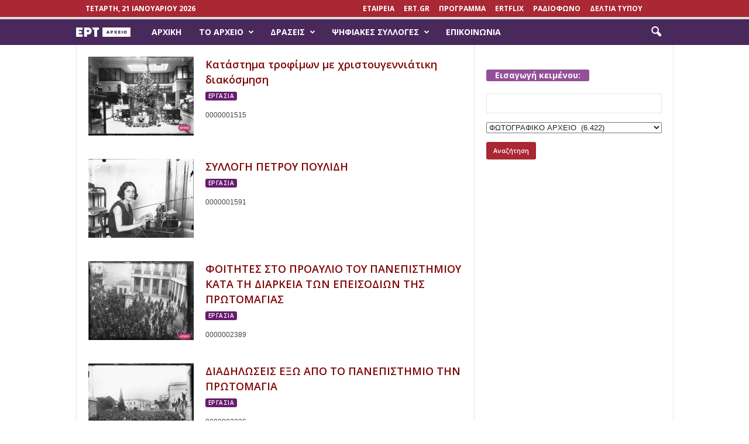

--- FILE ---
content_type: text/html; charset=UTF-8
request_url: https://archive.ert.gr/category/fotografiko-archio/syllogi-petrou-poulidi/ergasia-syllogi-petrou-poulidi/
body_size: 19280
content:
<!doctype html >
<!--[if IE 8]>    <html class="ie8" lang="el"> <![endif]-->
<!--[if IE 9]>    <html class="ie9" lang="el"> <![endif]-->
<!--[if gt IE 8]><!--> <html lang="el"> <!--<![endif]-->
<head>
    <title>ΕΡΓΑΣΙΑ | archive.ert.gr</title>
    <meta charset="UTF-8" />
    <meta name="viewport" content="width=device-width, initial-scale=1.0">
    <link rel="pingback" href="https://archive.ert.gr/xmlrpc.php" />
    <meta name='robots' content='max-image-preview:large' />
	<style>img:is([sizes="auto" i], [sizes^="auto," i]) { contain-intrinsic-size: 3000px 1500px }</style>
	<link rel="icon" type="image/png" href="https://archive.ert.gr/wp-content/uploads/2016/01/favicon4.ico"><link rel='dns-prefetch' href='//archive.ert.gr' />
<link rel='dns-prefetch' href='//fonts.googleapis.com' />
<link rel="alternate" type="application/rss+xml" title="Ροή RSS &raquo; archive.ert.gr" href="https://archive.ert.gr/feed/" />
<link rel="alternate" type="application/rss+xml" title="Κατηγορία Ροής archive.ert.gr &raquo; ΕΡΓΑΣΙΑ" href="https://archive.ert.gr/category/fotografiko-archio/syllogi-petrou-poulidi/ergasia-syllogi-petrou-poulidi/feed/" />
<script>
/* <![CDATA[ */
window._wpemojiSettings = {"baseUrl":"https:\/\/s.w.org\/images\/core\/emoji\/16.0.1\/72x72\/","ext":".png","svgUrl":"https:\/\/s.w.org\/images\/core\/emoji\/16.0.1\/svg\/","svgExt":".svg","source":{"concatemoji":"https:\/\/archive.ert.gr\/wp-includes\/js\/wp-emoji-release.min.js?ver=6.8.3"}};
/*! This file is auto-generated */
!function(s,n){var o,i,e;function c(e){try{var t={supportTests:e,timestamp:(new Date).valueOf()};sessionStorage.setItem(o,JSON.stringify(t))}catch(e){}}function p(e,t,n){e.clearRect(0,0,e.canvas.width,e.canvas.height),e.fillText(t,0,0);var t=new Uint32Array(e.getImageData(0,0,e.canvas.width,e.canvas.height).data),a=(e.clearRect(0,0,e.canvas.width,e.canvas.height),e.fillText(n,0,0),new Uint32Array(e.getImageData(0,0,e.canvas.width,e.canvas.height).data));return t.every(function(e,t){return e===a[t]})}function u(e,t){e.clearRect(0,0,e.canvas.width,e.canvas.height),e.fillText(t,0,0);for(var n=e.getImageData(16,16,1,1),a=0;a<n.data.length;a++)if(0!==n.data[a])return!1;return!0}function f(e,t,n,a){switch(t){case"flag":return n(e,"\ud83c\udff3\ufe0f\u200d\u26a7\ufe0f","\ud83c\udff3\ufe0f\u200b\u26a7\ufe0f")?!1:!n(e,"\ud83c\udde8\ud83c\uddf6","\ud83c\udde8\u200b\ud83c\uddf6")&&!n(e,"\ud83c\udff4\udb40\udc67\udb40\udc62\udb40\udc65\udb40\udc6e\udb40\udc67\udb40\udc7f","\ud83c\udff4\u200b\udb40\udc67\u200b\udb40\udc62\u200b\udb40\udc65\u200b\udb40\udc6e\u200b\udb40\udc67\u200b\udb40\udc7f");case"emoji":return!a(e,"\ud83e\udedf")}return!1}function g(e,t,n,a){var r="undefined"!=typeof WorkerGlobalScope&&self instanceof WorkerGlobalScope?new OffscreenCanvas(300,150):s.createElement("canvas"),o=r.getContext("2d",{willReadFrequently:!0}),i=(o.textBaseline="top",o.font="600 32px Arial",{});return e.forEach(function(e){i[e]=t(o,e,n,a)}),i}function t(e){var t=s.createElement("script");t.src=e,t.defer=!0,s.head.appendChild(t)}"undefined"!=typeof Promise&&(o="wpEmojiSettingsSupports",i=["flag","emoji"],n.supports={everything:!0,everythingExceptFlag:!0},e=new Promise(function(e){s.addEventListener("DOMContentLoaded",e,{once:!0})}),new Promise(function(t){var n=function(){try{var e=JSON.parse(sessionStorage.getItem(o));if("object"==typeof e&&"number"==typeof e.timestamp&&(new Date).valueOf()<e.timestamp+604800&&"object"==typeof e.supportTests)return e.supportTests}catch(e){}return null}();if(!n){if("undefined"!=typeof Worker&&"undefined"!=typeof OffscreenCanvas&&"undefined"!=typeof URL&&URL.createObjectURL&&"undefined"!=typeof Blob)try{var e="postMessage("+g.toString()+"("+[JSON.stringify(i),f.toString(),p.toString(),u.toString()].join(",")+"));",a=new Blob([e],{type:"text/javascript"}),r=new Worker(URL.createObjectURL(a),{name:"wpTestEmojiSupports"});return void(r.onmessage=function(e){c(n=e.data),r.terminate(),t(n)})}catch(e){}c(n=g(i,f,p,u))}t(n)}).then(function(e){for(var t in e)n.supports[t]=e[t],n.supports.everything=n.supports.everything&&n.supports[t],"flag"!==t&&(n.supports.everythingExceptFlag=n.supports.everythingExceptFlag&&n.supports[t]);n.supports.everythingExceptFlag=n.supports.everythingExceptFlag&&!n.supports.flag,n.DOMReady=!1,n.readyCallback=function(){n.DOMReady=!0}}).then(function(){return e}).then(function(){var e;n.supports.everything||(n.readyCallback(),(e=n.source||{}).concatemoji?t(e.concatemoji):e.wpemoji&&e.twemoji&&(t(e.twemoji),t(e.wpemoji)))}))}((window,document),window._wpemojiSettings);
/* ]]> */
</script>
<style id='wp-emoji-styles-inline-css'>

	img.wp-smiley, img.emoji {
		display: inline !important;
		border: none !important;
		box-shadow: none !important;
		height: 1em !important;
		width: 1em !important;
		margin: 0 0.07em !important;
		vertical-align: -0.1em !important;
		background: none !important;
		padding: 0 !important;
	}
</style>
<link rel='stylesheet' id='wp-block-library-css' href='https://archive.ert.gr/wp-includes/css/dist/block-library/style.min.css?ver=6.8.3' media='all' />
<style id='classic-theme-styles-inline-css'>
/*! This file is auto-generated */
.wp-block-button__link{color:#fff;background-color:#32373c;border-radius:9999px;box-shadow:none;text-decoration:none;padding:calc(.667em + 2px) calc(1.333em + 2px);font-size:1.125em}.wp-block-file__button{background:#32373c;color:#fff;text-decoration:none}
</style>
<style id='global-styles-inline-css'>
:root{--wp--preset--aspect-ratio--square: 1;--wp--preset--aspect-ratio--4-3: 4/3;--wp--preset--aspect-ratio--3-4: 3/4;--wp--preset--aspect-ratio--3-2: 3/2;--wp--preset--aspect-ratio--2-3: 2/3;--wp--preset--aspect-ratio--16-9: 16/9;--wp--preset--aspect-ratio--9-16: 9/16;--wp--preset--color--black: #000000;--wp--preset--color--cyan-bluish-gray: #abb8c3;--wp--preset--color--white: #ffffff;--wp--preset--color--pale-pink: #f78da7;--wp--preset--color--vivid-red: #cf2e2e;--wp--preset--color--luminous-vivid-orange: #ff6900;--wp--preset--color--luminous-vivid-amber: #fcb900;--wp--preset--color--light-green-cyan: #7bdcb5;--wp--preset--color--vivid-green-cyan: #00d084;--wp--preset--color--pale-cyan-blue: #8ed1fc;--wp--preset--color--vivid-cyan-blue: #0693e3;--wp--preset--color--vivid-purple: #9b51e0;--wp--preset--gradient--vivid-cyan-blue-to-vivid-purple: linear-gradient(135deg,rgba(6,147,227,1) 0%,rgb(155,81,224) 100%);--wp--preset--gradient--light-green-cyan-to-vivid-green-cyan: linear-gradient(135deg,rgb(122,220,180) 0%,rgb(0,208,130) 100%);--wp--preset--gradient--luminous-vivid-amber-to-luminous-vivid-orange: linear-gradient(135deg,rgba(252,185,0,1) 0%,rgba(255,105,0,1) 100%);--wp--preset--gradient--luminous-vivid-orange-to-vivid-red: linear-gradient(135deg,rgba(255,105,0,1) 0%,rgb(207,46,46) 100%);--wp--preset--gradient--very-light-gray-to-cyan-bluish-gray: linear-gradient(135deg,rgb(238,238,238) 0%,rgb(169,184,195) 100%);--wp--preset--gradient--cool-to-warm-spectrum: linear-gradient(135deg,rgb(74,234,220) 0%,rgb(151,120,209) 20%,rgb(207,42,186) 40%,rgb(238,44,130) 60%,rgb(251,105,98) 80%,rgb(254,248,76) 100%);--wp--preset--gradient--blush-light-purple: linear-gradient(135deg,rgb(255,206,236) 0%,rgb(152,150,240) 100%);--wp--preset--gradient--blush-bordeaux: linear-gradient(135deg,rgb(254,205,165) 0%,rgb(254,45,45) 50%,rgb(107,0,62) 100%);--wp--preset--gradient--luminous-dusk: linear-gradient(135deg,rgb(255,203,112) 0%,rgb(199,81,192) 50%,rgb(65,88,208) 100%);--wp--preset--gradient--pale-ocean: linear-gradient(135deg,rgb(255,245,203) 0%,rgb(182,227,212) 50%,rgb(51,167,181) 100%);--wp--preset--gradient--electric-grass: linear-gradient(135deg,rgb(202,248,128) 0%,rgb(113,206,126) 100%);--wp--preset--gradient--midnight: linear-gradient(135deg,rgb(2,3,129) 0%,rgb(40,116,252) 100%);--wp--preset--font-size--small: 13px;--wp--preset--font-size--medium: 20px;--wp--preset--font-size--large: 36px;--wp--preset--font-size--x-large: 42px;--wp--preset--spacing--20: 0.44rem;--wp--preset--spacing--30: 0.67rem;--wp--preset--spacing--40: 1rem;--wp--preset--spacing--50: 1.5rem;--wp--preset--spacing--60: 2.25rem;--wp--preset--spacing--70: 3.38rem;--wp--preset--spacing--80: 5.06rem;--wp--preset--shadow--natural: 6px 6px 9px rgba(0, 0, 0, 0.2);--wp--preset--shadow--deep: 12px 12px 50px rgba(0, 0, 0, 0.4);--wp--preset--shadow--sharp: 6px 6px 0px rgba(0, 0, 0, 0.2);--wp--preset--shadow--outlined: 6px 6px 0px -3px rgba(255, 255, 255, 1), 6px 6px rgba(0, 0, 0, 1);--wp--preset--shadow--crisp: 6px 6px 0px rgba(0, 0, 0, 1);}:where(.is-layout-flex){gap: 0.5em;}:where(.is-layout-grid){gap: 0.5em;}body .is-layout-flex{display: flex;}.is-layout-flex{flex-wrap: wrap;align-items: center;}.is-layout-flex > :is(*, div){margin: 0;}body .is-layout-grid{display: grid;}.is-layout-grid > :is(*, div){margin: 0;}:where(.wp-block-columns.is-layout-flex){gap: 2em;}:where(.wp-block-columns.is-layout-grid){gap: 2em;}:where(.wp-block-post-template.is-layout-flex){gap: 1.25em;}:where(.wp-block-post-template.is-layout-grid){gap: 1.25em;}.has-black-color{color: var(--wp--preset--color--black) !important;}.has-cyan-bluish-gray-color{color: var(--wp--preset--color--cyan-bluish-gray) !important;}.has-white-color{color: var(--wp--preset--color--white) !important;}.has-pale-pink-color{color: var(--wp--preset--color--pale-pink) !important;}.has-vivid-red-color{color: var(--wp--preset--color--vivid-red) !important;}.has-luminous-vivid-orange-color{color: var(--wp--preset--color--luminous-vivid-orange) !important;}.has-luminous-vivid-amber-color{color: var(--wp--preset--color--luminous-vivid-amber) !important;}.has-light-green-cyan-color{color: var(--wp--preset--color--light-green-cyan) !important;}.has-vivid-green-cyan-color{color: var(--wp--preset--color--vivid-green-cyan) !important;}.has-pale-cyan-blue-color{color: var(--wp--preset--color--pale-cyan-blue) !important;}.has-vivid-cyan-blue-color{color: var(--wp--preset--color--vivid-cyan-blue) !important;}.has-vivid-purple-color{color: var(--wp--preset--color--vivid-purple) !important;}.has-black-background-color{background-color: var(--wp--preset--color--black) !important;}.has-cyan-bluish-gray-background-color{background-color: var(--wp--preset--color--cyan-bluish-gray) !important;}.has-white-background-color{background-color: var(--wp--preset--color--white) !important;}.has-pale-pink-background-color{background-color: var(--wp--preset--color--pale-pink) !important;}.has-vivid-red-background-color{background-color: var(--wp--preset--color--vivid-red) !important;}.has-luminous-vivid-orange-background-color{background-color: var(--wp--preset--color--luminous-vivid-orange) !important;}.has-luminous-vivid-amber-background-color{background-color: var(--wp--preset--color--luminous-vivid-amber) !important;}.has-light-green-cyan-background-color{background-color: var(--wp--preset--color--light-green-cyan) !important;}.has-vivid-green-cyan-background-color{background-color: var(--wp--preset--color--vivid-green-cyan) !important;}.has-pale-cyan-blue-background-color{background-color: var(--wp--preset--color--pale-cyan-blue) !important;}.has-vivid-cyan-blue-background-color{background-color: var(--wp--preset--color--vivid-cyan-blue) !important;}.has-vivid-purple-background-color{background-color: var(--wp--preset--color--vivid-purple) !important;}.has-black-border-color{border-color: var(--wp--preset--color--black) !important;}.has-cyan-bluish-gray-border-color{border-color: var(--wp--preset--color--cyan-bluish-gray) !important;}.has-white-border-color{border-color: var(--wp--preset--color--white) !important;}.has-pale-pink-border-color{border-color: var(--wp--preset--color--pale-pink) !important;}.has-vivid-red-border-color{border-color: var(--wp--preset--color--vivid-red) !important;}.has-luminous-vivid-orange-border-color{border-color: var(--wp--preset--color--luminous-vivid-orange) !important;}.has-luminous-vivid-amber-border-color{border-color: var(--wp--preset--color--luminous-vivid-amber) !important;}.has-light-green-cyan-border-color{border-color: var(--wp--preset--color--light-green-cyan) !important;}.has-vivid-green-cyan-border-color{border-color: var(--wp--preset--color--vivid-green-cyan) !important;}.has-pale-cyan-blue-border-color{border-color: var(--wp--preset--color--pale-cyan-blue) !important;}.has-vivid-cyan-blue-border-color{border-color: var(--wp--preset--color--vivid-cyan-blue) !important;}.has-vivid-purple-border-color{border-color: var(--wp--preset--color--vivid-purple) !important;}.has-vivid-cyan-blue-to-vivid-purple-gradient-background{background: var(--wp--preset--gradient--vivid-cyan-blue-to-vivid-purple) !important;}.has-light-green-cyan-to-vivid-green-cyan-gradient-background{background: var(--wp--preset--gradient--light-green-cyan-to-vivid-green-cyan) !important;}.has-luminous-vivid-amber-to-luminous-vivid-orange-gradient-background{background: var(--wp--preset--gradient--luminous-vivid-amber-to-luminous-vivid-orange) !important;}.has-luminous-vivid-orange-to-vivid-red-gradient-background{background: var(--wp--preset--gradient--luminous-vivid-orange-to-vivid-red) !important;}.has-very-light-gray-to-cyan-bluish-gray-gradient-background{background: var(--wp--preset--gradient--very-light-gray-to-cyan-bluish-gray) !important;}.has-cool-to-warm-spectrum-gradient-background{background: var(--wp--preset--gradient--cool-to-warm-spectrum) !important;}.has-blush-light-purple-gradient-background{background: var(--wp--preset--gradient--blush-light-purple) !important;}.has-blush-bordeaux-gradient-background{background: var(--wp--preset--gradient--blush-bordeaux) !important;}.has-luminous-dusk-gradient-background{background: var(--wp--preset--gradient--luminous-dusk) !important;}.has-pale-ocean-gradient-background{background: var(--wp--preset--gradient--pale-ocean) !important;}.has-electric-grass-gradient-background{background: var(--wp--preset--gradient--electric-grass) !important;}.has-midnight-gradient-background{background: var(--wp--preset--gradient--midnight) !important;}.has-small-font-size{font-size: var(--wp--preset--font-size--small) !important;}.has-medium-font-size{font-size: var(--wp--preset--font-size--medium) !important;}.has-large-font-size{font-size: var(--wp--preset--font-size--large) !important;}.has-x-large-font-size{font-size: var(--wp--preset--font-size--x-large) !important;}
:where(.wp-block-post-template.is-layout-flex){gap: 1.25em;}:where(.wp-block-post-template.is-layout-grid){gap: 1.25em;}
:where(.wp-block-columns.is-layout-flex){gap: 2em;}:where(.wp-block-columns.is-layout-grid){gap: 2em;}
:root :where(.wp-block-pullquote){font-size: 1.5em;line-height: 1.6;}
</style>
<link rel='stylesheet' id='inf-font-awesome-css' href='https://archive.ert.gr/wp-content/plugins/post-slider-and-carousel/assets/css/font-awesome.min.css?ver=3.5.2' media='all' />
<link rel='stylesheet' id='owl-carousel-css' href='https://archive.ert.gr/wp-content/plugins/post-slider-and-carousel/assets/css/owl.carousel.min.css?ver=3.5.2' media='all' />
<link rel='stylesheet' id='psacp-public-style-css' href='https://archive.ert.gr/wp-content/plugins/post-slider-and-carousel/assets/css/psacp-public.min.css?ver=3.5.2' media='all' />
<link rel='stylesheet' id='wpos-slick-style-css' href='https://archive.ert.gr/wp-content/plugins/wp-responsive-recent-post-slider/assets/css/slick.css?ver=3.6.5' media='all' />
<link rel='stylesheet' id='wppsac-public-style-css' href='https://archive.ert.gr/wp-content/plugins/wp-responsive-recent-post-slider/assets/css/recent-post-style.css?ver=3.6.5' media='all' />
<link rel='stylesheet' id='google-fonts-style-css' href='https://fonts.googleapis.com/css?family=Roboto%3A400%7COpen+Sans%3A300%2C400%2C600%2C700%7CRoboto+Condensed%3A300%2C300italic%2C400%2C400italic%2C700%2C700italic&#038;ver=4.5' media='all' />
<link rel='stylesheet' id='js_composer_front-css' href='https://archive.ert.gr/wp-content/plugins/js_composer/assets/css/js_composer.min.css?ver=5.5.1' media='all' />
<link rel='stylesheet' id='td-theme-css' href='https://archive.ert.gr/wp-content/themes/Newsmag/style.css?ver=4.5' media='all' />
<script src="https://archive.ert.gr/wp-includes/js/jquery/jquery.min.js?ver=3.7.1" id="jquery-core-js"></script>
<script src="https://archive.ert.gr/wp-includes/js/jquery/jquery-migrate.min.js?ver=3.4.1" id="jquery-migrate-js"></script>
<link rel="https://api.w.org/" href="https://archive.ert.gr/wp-json/" /><link rel="alternate" title="JSON" type="application/json" href="https://archive.ert.gr/wp-json/wp/v2/categories/520" /><link rel="EditURI" type="application/rsd+xml" title="RSD" href="https://archive.ert.gr/xmlrpc.php?rsd" />
<meta name="generator" content="WordPress 6.8.3" />
<!--[if lt IE 9]><script src="https://cdnjs.cloudflare.com/ajax/libs/html5shiv/3.7.3/html5shiv.js"></script><![endif]-->
    <meta name="generator" content="Powered by WPBakery Page Builder - drag and drop page builder for WordPress."/>
<!--[if lte IE 9]><link rel="stylesheet" href="https://archive.ert.gr/wp-content/plugins/js_composer/assets/css/vc_lte_ie9.min.css" media="screen"><![endif]-->
<!-- JS generated by theme -->

<script>
    
    

	    var tdBlocksArray = []; //here we store all the items for the current page

	    //td_block class - each ajax block uses a object of this class for requests
	    function tdBlock() {
		    this.id = '';
		    this.block_type = 1; //block type id (1-234 etc)
		    this.atts = '';
		    this.td_column_number = '';
		    this.td_current_page = 1; //
		    this.post_count = 0; //from wp
		    this.found_posts = 0; //from wp
		    this.max_num_pages = 0; //from wp
		    this.td_filter_value = ''; //current live filter value
		    this.is_ajax_running = false;
		    this.td_user_action = ''; // load more or infinite loader (used by the animation)
		    this.header_color = '';
		    this.ajax_pagination_infinite_stop = ''; //show load more at page x
	    }


        // td_js_generator - mini detector
        (function(){
            var htmlTag = document.getElementsByTagName("html")[0];

	        if ( navigator.userAgent.indexOf("MSIE 10.0") > -1 ) {
                htmlTag.className += ' ie10';
            }

            if ( !!navigator.userAgent.match(/Trident.*rv\:11\./) ) {
                htmlTag.className += ' ie11';
            }

	        if ( navigator.userAgent.indexOf("Edge") > -1 ) {
                htmlTag.className += ' ieEdge';
            }

            if ( /(iPad|iPhone|iPod)/g.test(navigator.userAgent) ) {
                htmlTag.className += ' td-md-is-ios';
            }

            var user_agent = navigator.userAgent.toLowerCase();
            if ( user_agent.indexOf("android") > -1 ) {
                htmlTag.className += ' td-md-is-android';
            }

            if ( -1 !== navigator.userAgent.indexOf('Mac OS X')  ) {
                htmlTag.className += ' td-md-is-os-x';
            }

            if ( /chrom(e|ium)/.test(navigator.userAgent.toLowerCase()) ) {
               htmlTag.className += ' td-md-is-chrome';
            }

            if ( -1 !== navigator.userAgent.indexOf('Firefox') ) {
                htmlTag.className += ' td-md-is-firefox';
            }

            if ( -1 !== navigator.userAgent.indexOf('Safari') && -1 === navigator.userAgent.indexOf('Chrome') ) {
                htmlTag.className += ' td-md-is-safari';
            }

            if( -1 !== navigator.userAgent.indexOf('IEMobile') ){
                htmlTag.className += ' td-md-is-iemobile';
            }

        })();




        var tdLocalCache = {};

        ( function () {
            "use strict";

            tdLocalCache = {
                data: {},
                remove: function (resource_id) {
                    delete tdLocalCache.data[resource_id];
                },
                exist: function (resource_id) {
                    return tdLocalCache.data.hasOwnProperty(resource_id) && tdLocalCache.data[resource_id] !== null;
                },
                get: function (resource_id) {
                    return tdLocalCache.data[resource_id];
                },
                set: function (resource_id, cachedData) {
                    tdLocalCache.remove(resource_id);
                    tdLocalCache.data[resource_id] = cachedData;
                }
            };
        })();

    
    
var td_viewport_interval_list=[{"limitBottom":767,"sidebarWidth":251},{"limitBottom":1023,"sidebarWidth":339}];
var td_ajax_url="https:\/\/archive.ert.gr\/wp-admin\/admin-ajax.php?td_theme_name=Newsmag&v=4.5";
var td_get_template_directory_uri="https:\/\/archive.ert.gr\/wp-content\/themes\/Newsmag";
var tds_snap_menu="smart_snap_always";
var tds_logo_on_sticky="show";
var tds_header_style="9";
var td_please_wait="\u03a0\u03b1\u03c1\u03b1\u03ba\u03b1\u03bb\u03bf\u03cd\u03bc\u03b5 \u03c0\u03b5\u03c1\u03b9\u03bc\u03ad\u03bd\u03b5\u03c4\u03b5...";
var td_email_user_pass_incorrect="\u03a7\u03c1\u03ae\u03c3\u03c4\u03b7\u03c2 \u03ae \u03ba\u03c9\u03b4\u03b9\u03ba\u03cc\u03c2 \u03bb\u03b1\u03bd\u03b8\u03b1\u03c3\u03bc\u03ad\u03bd\u03bf\u03c2!";
var td_email_user_incorrect="Email \u03ae \u03cc\u03bd\u03bf\u03bc\u03b1 \u03c7\u03c1\u03ae\u03c3\u03c4\u03b7 \u03bb\u03b1\u03bd\u03b8\u03b1\u03c3\u03bc\u03ad\u03bd\u03bf!";
var td_email_incorrect="Email \u03bb\u03b1\u03bd\u03b8\u03b1\u03c3\u03bc\u03ad\u03bd\u03bf!";
var tds_more_articles_on_post_enable="";
var tds_more_articles_on_post_time_to_wait="";
var tds_more_articles_on_post_pages_distance_from_top=0;
var tds_theme_color_site_wide="#dddddd";
var tds_smart_sidebar="";
var tdThemeName="Newsmag";
var td_magnific_popup_translation_tPrev="\u03a0\u03c1\u03bf\u03b7\u03b3\u03bf\u03cd\u03bc\u03b5\u03bd\u03bf (\u039a\u03bf\u03c5\u03bc\u03c0\u03af \u03b1\u03c1\u03b9\u03c3\u03c4\u03b5\u03c1\u03bf\u03cd \u03b2\u03ad\u03bb\u03bf\u03c5\u03c2)";
var td_magnific_popup_translation_tNext="\u0395\u03c0\u03cc\u03bc\u03b5\u03bd\u03bf (\u039a\u03bf\u03c5\u03bc\u03c0\u03af \u03b4\u03b5\u03be\u03b9\u03bf\u03cd \u03b2\u03ad\u03bb\u03bf\u03c5\u03c2)";
var td_magnific_popup_translation_tCounter="%curr% \u03b1\u03c0\u03cc %total%";
var td_magnific_popup_translation_ajax_tError="\u03a4\u03bf \u03c0\u03b5\u03c1\u03b9\u03b5\u03c7\u03cc\u03bc\u03b5\u03bd\u03bf \u03b1\u03c0\u03cc %url% \u03b4\u03b5\u03bd \u03ae\u03c4\u03b1\u03bd \u03b4\u03c5\u03bd\u03b1\u03c4\u03cc \u03bd\u03b1 \u03c6\u03bf\u03c1\u03c4\u03c9\u03b8\u03b5\u03af.";
var td_magnific_popup_translation_image_tError="\u0397 \u03b5\u03b9\u03ba\u03cc\u03bd\u03b1 #%curr% \u03b4\u03b5\u03bd \u03ae\u03c4\u03b1\u03bd \u03b4\u03c5\u03bd\u03b1\u03c4\u03cc \u03bd\u03b1 \u03c6\u03bf\u03c1\u03c4\u03c9\u03b8\u03b5\u03af.";
var tdDateNamesI18n={"month_names":["\u0399\u03b1\u03bd\u03bf\u03c5\u03ac\u03c1\u03b9\u03bf\u03c2","\u03a6\u03b5\u03b2\u03c1\u03bf\u03c5\u03ac\u03c1\u03b9\u03bf\u03c2","\u039c\u03ac\u03c1\u03c4\u03b9\u03bf\u03c2","\u0391\u03c0\u03c1\u03af\u03bb\u03b9\u03bf\u03c2","\u039c\u03ac\u03b9\u03bf\u03c2","\u0399\u03bf\u03cd\u03bd\u03b9\u03bf\u03c2","\u0399\u03bf\u03cd\u03bb\u03b9\u03bf\u03c2","\u0391\u03cd\u03b3\u03bf\u03c5\u03c3\u03c4\u03bf\u03c2","\u03a3\u03b5\u03c0\u03c4\u03ad\u03bc\u03b2\u03c1\u03b9\u03bf\u03c2","\u039f\u03ba\u03c4\u03ce\u03b2\u03c1\u03b9\u03bf\u03c2","\u039d\u03bf\u03ad\u03bc\u03b2\u03c1\u03b9\u03bf\u03c2","\u0394\u03b5\u03ba\u03ad\u03bc\u03b2\u03c1\u03b9\u03bf\u03c2"],"month_names_short":["\u0399\u03b1\u03bd","\u03a6\u03b5\u03b2","\u039c\u03b1\u03c1","\u0391\u03c0\u03c1","\u039c\u03ac\u03b9","\u0399\u03bf\u03cd\u03bd","\u0399\u03bf\u03cd\u03bb","\u0391\u03c5\u03b3","\u03a3\u03b5\u03c0","\u039f\u03ba\u03c4","\u039d\u03bf\u03ad","\u0394\u03b5\u03ba"],"day_names":["\u039a\u03c5\u03c1\u03b9\u03b1\u03ba\u03ae","\u0394\u03b5\u03c5\u03c4\u03ad\u03c1\u03b1","\u03a4\u03c1\u03af\u03c4\u03b7","\u03a4\u03b5\u03c4\u03ac\u03c1\u03c4\u03b7","\u03a0\u03ad\u03bc\u03c0\u03c4\u03b7","\u03a0\u03b1\u03c1\u03b1\u03c3\u03ba\u03b5\u03c5\u03ae","\u03a3\u03ac\u03b2\u03b2\u03b1\u03c4\u03bf"],"day_names_short":["\u039a\u03c5","\u0394\u03b5","\u03a4\u03c1","\u03a4\u03b5","\u03a0\u03b5","\u03a0\u03b1","\u03a3\u03b1"]};
var td_ad_background_click_link="";
var td_ad_background_click_target="";
</script>

<script>
  (function(i,s,o,g,r,a,m){i['GoogleAnalyticsObject']=r;i[r]=i[r]||function(){
  (i[r].q=i[r].q||[]).push(arguments)},i[r].l=1*new Date();a=s.createElement(o),
  m=s.getElementsByTagName(o)[0];a.async=1;a.src=g;m.parentNode.insertBefore(a,m)
  })(window,document,'script','//www.google-analytics.com/analytics.js','ga');

  ga('create', 'UA-73397696-1', 'auto');
  ga('send', 'pageview');

</script>

<script>(function(){function i(e){if(!window.frames[e]){if(document.body&&document.body.firstChild){var t=document.body;var n=document.createElement("iframe");n.style.display="none";n.name=e;n.title=e;t.insertBefore(n,t.firstChild)}else{setTimeout(function(){i(e)},5)}}}function e(n,o,r,f,s){function e(e,t,n,i){if(typeof n!=="function"){return}if(!window[o]){window[o]=[]}var a=false;if(s){a=s(e,i,n)}if(!a){window[o].push({command:e,version:t,callback:n,parameter:i})}}e.stub=true;e.stubVersion=2;function t(i){if(!window[n]||window[n].stub!==true){return}if(!i.data){return}var a=typeof i.data==="string";var e;try{e=a?JSON.parse(i.data):i.data}catch(t){return}if(e[r]){var o=e[r];window[n](o.command,o.version,function(e,t){var n={};n[f]={returnValue:e,success:t,callId:o.callId};if(i.source){i.source.postMessage(a?JSON.stringify(n):n,"*")}},o.parameter)}}if(typeof window[n]!=="function"){window[n]=e;if(window.addEventListener){window.addEventListener("message",t,false)}else{window.attachEvent("onmessage",t)}}}e("__tcfapi","__tcfapiBuffer","__tcfapiCall","__tcfapiReturn");i("__tcfapiLocator")})();</script><script>(function(){(function(e,r){var t=document.createElement("link");t.rel="preconnect";t.as="script";var n=document.createElement("link");n.rel="dns-prefetch";n.as="script";var i=document.createElement("script");i.id="spcloader";i.type="text/javascript";i["async"]=true;i.charset="utf-8";var o="https://sdk.privacy-center.org/"+e+"/loader.js?target_type=notice&target="+r;if(window.didomiConfig&&window.didomiConfig.user){var a=window.didomiConfig.user;var c=a.country;var d=a.region;if(c){o=o+"&country="+c;if(d){o=o+"®ion="+d}}}t.href="https://sdk.privacy-center.org/";n.href="https://sdk.privacy-center.org/";i.src=o;var s=document.getElementsByTagName("script")[0];s.parentNode.insertBefore(t,s);s.parentNode.insertBefore(n,s);s.parentNode.insertBefore(i,s)})("dba84ad7-1727-4488-8d5c-29b2599c1e85","k3kXnDY7")})();</script>
<noscript><style> .wpb_animate_when_almost_visible { opacity: 1; }</style></noscript>
<script> window ['gtag_enable_tcf_support'] = true;  </script>
	
<!-- Google Tag Manager -->
<script>(function(w,d,s,l,i){w[l]=w[l]||[];w[l].push({'gtm.start':
new Date().getTime(),event:'gtm.js'});var f=d.getElementsByTagName(s)[0],
j=d.createElement(s),dl=l!='dataLayer'?'&l='+l:'';j.async=true;j.src=
'https://www.googletagmanager.com/gtm.js?id='+i+dl;f.parentNode.insertBefore(j,f);
})(window,document,'script','dataLayer','GTM-PWJPTFG');</script>
<!-- End Google Tag Manager -->


<script type="text/plain" class="optanon-category-2"> document.cookie = "performance cookie = performance cookie";</script>
<script type="text/plain" class="optanon-category-3"> document.cookie = "functional  cookie = functional  cookie";</script>
<script type="text/plain" class="optanon-category-4"> document.cookie = "targeting cookie = targeting cookie";</script>
 

	
</head>

<body class="archive category category-ergasia-syllogi-petrou-poulidi category-520 wp-theme-Newsmag global-block-template-1 td_category_template_disable td_category_top_posts_style_disable wpb-js-composer js-comp-ver-5.5.1 vc_non_responsive td-full-layout" itemscope="itemscope" itemtype="https://schema.org/WebPage">

<!-- Google Tag Manager (noscript) -->
<noscript><iframe src="https://www.googletagmanager.com/ns.html?id=GTM-PWJPTFG"
height="0" width="0" style="display:none;visibility:hidden"></iframe></noscript>
<!-- End Google Tag Manager (noscript) -->
	
        <div class="td-scroll-up"><i class="td-icon-menu-up"></i></div>

    <div class="td-menu-background"></div>
<div id="td-mobile-nav">
    <div class="td-mobile-container">
        <!-- mobile menu top section -->
        <div class="td-menu-socials-wrap">
            <!-- socials -->
            <div class="td-menu-socials">
                
        <span class="td-social-icon-wrap">
            <a target="_blank" href="https://www.facebook.com/ERTarchive/" title="Facebook">
                <i class="td-icon-font td-icon-facebook"></i>
            </a>
        </span>            </div>
            <!-- close button -->
            <div class="td-mobile-close">
                <a href="#"><i class="td-icon-close-mobile"></i></a>
            </div>
        </div>

        <!-- login section -->
        
        <!-- menu section -->
        <div class="td-mobile-content">
            <div class="menu-kentriko-menu-container"><ul id="menu-kentriko-menu" class="td-mobile-main-menu"><li id="menu-item-216111" class="menu-item menu-item-type-post_type menu-item-object-page menu-item-home menu-item-first menu-item-216111"><a href="https://archive.ert.gr/">Αρχική</a></li>
<li id="menu-item-154" class="menu-item menu-item-type-custom menu-item-object-custom menu-item-has-children menu-item-154"><a href="#">Το Αρχείο<i class="td-icon-menu-right td-element-after"></i></a>
<ul class="sub-menu">
	<li id="menu-item-127784" class="menu-item menu-item-type-post_type menu-item-object-post menu-item-127784"><a href="https://archive.ert.gr/domi-litourgies/">Δομή – Λειτουργίες</a></li>
	<li id="menu-item-2657" class="menu-item menu-item-type-post_type menu-item-object-post menu-item-2657"><a href="https://archive.ert.gr/perigrafi-ergou/">Περιγραφή του Αρχείου</a></li>
	<li id="menu-item-140250" class="menu-item menu-item-type-post_type menu-item-object-post menu-item-140250"><a href="https://archive.ert.gr/egkatastasis/">Εγκαταστάσεις</a></li>
	<li id="menu-item-154848" class="menu-item menu-item-type-post_type menu-item-object-post menu-item-154848"><a href="https://archive.ert.gr/ert-archive-eng/">ERT Archive</a></li>
</ul>
</li>
<li id="menu-item-155" class="menu-item menu-item-type-custom menu-item-object-custom menu-item-has-children menu-item-155"><a href="https://archive.ert.gr/arxeio-keimena/drasis/">Δράσεις<i class="td-icon-menu-right td-element-after"></i></a>
<ul class="sub-menu">
	<li id="menu-item-216667" class="menu-item menu-item-type-custom menu-item-object-custom menu-item-216667"><a href="https://archive.ert.gr/euscreen_2023/">Συμπόσιο Data Spaces</a></li>
	<li id="menu-item-216666" class="menu-item menu-item-type-custom menu-item-object-custom menu-item-216666"><a href="https://archive.ert.gr/drasis/">Εκδηλώσεις &#8211; Ημερίδες</a></li>
</ul>
</li>
<li id="menu-item-156" class="menu-item menu-item-type-custom menu-item-object-custom menu-item-has-children menu-item-156"><a href="https://archive.ert.gr/arxiki/sylloges/">Ψηφιακές Συλλογές<i class="td-icon-menu-right td-element-after"></i></a>
<ul class="sub-menu">
	<li id="menu-item-4248" class="menu-item menu-item-type-taxonomy menu-item-object-category menu-item-4248"><a href="https://archive.ert.gr/category/teniothiki/">Αρχείο Τηλεοπτικού Προγράμματος</a></li>
	<li id="menu-item-71529" class="menu-item menu-item-type-taxonomy menu-item-object-category menu-item-71529"><a href="https://archive.ert.gr/category/archio-idiseon/">Επίκαιρα &#8211; Ειδησεογραφικό υλικό Τηλεόρασης</a></li>
	<li id="menu-item-129354" class="menu-item menu-item-type-taxonomy menu-item-object-category menu-item-129354"><a href="https://archive.ert.gr/category/deltia-idiseon/">Δελτία Ειδήσεων</a></li>
	<li id="menu-item-59901" class="menu-item menu-item-type-taxonomy menu-item-object-category current-category-ancestor menu-item-59901"><a href="https://archive.ert.gr/category/fotografiko-archio/">Φωτογραφικό Αρχείο</a></li>
	<li id="menu-item-89201" class="menu-item menu-item-type-taxonomy menu-item-object-category menu-item-89201"><a href="https://archive.ert.gr/category/mousiki-vivliothiki/">Μουσική βιβλιοθήκη</a></li>
	<li id="menu-item-149903" class="menu-item menu-item-type-taxonomy menu-item-object-category menu-item-149903"><a href="https://archive.ert.gr/category/archio-radiofonou/">Από το Αρχείο Ραδιοφώνου</a></li>
	<li id="menu-item-200706" class="menu-item menu-item-type-taxonomy menu-item-object-category menu-item-200706"><a href="https://archive.ert.gr/category/webtv/">Ψηφιακές συλλογές από WebTv</a></li>
</ul>
</li>
<li id="menu-item-194629" class="menu-item menu-item-type-custom menu-item-object-custom menu-item-194629"><a href="https://archive.ert.gr/epikinonia/">Επικοινωνία</a></li>
</ul></div>        </div>
    </div>

    <!-- register/login section -->
    </div>    <div class="td-search-background"></div>
<div class="td-search-wrap-mob">
	<div class="td-drop-down-search" aria-labelledby="td-header-search-button">
		<form method="get" class="td-search-form" action="https://archive.ert.gr/">
			<!-- close button -->
			<div class="td-search-close">
				<a href="#"><i class="td-icon-close-mobile"></i></a>
			</div>
			<div role="search" class="td-search-input">
				<span>Αναζήτηση</span>
				<input id="td-header-search-mob" type="text" value="" name="s" autocomplete="off" />
			</div>
		</form>
		<div id="td-aj-search-mob"></div>
	</div>
</div>

    <div id="td-outer-wrap">
    
        <div class="td-outer-container">
        
            <!--
Header style 9
-->
<div class="td-header-wrap td-header-style-9">
    <div class="td-top-menu-full">
        <div class="td-header-row td-header-top-menu td-make-full">
            
    <div class="td-top-bar-container top-bar-style-1">
        <div class="td-header-sp-top-menu">

            <div class="td_data_time">
            <div >

                Τετάρτη, 21 Ιανουαρίου 2026
            </div>
        </div>
    <div class="menu-top-container"><ul id="menu-top-menu" class="top-header-menu"><li id="menu-item-2642" class="menu-item menu-item-type-custom menu-item-object-custom menu-item-first td-menu-item td-normal-menu menu-item-2642"><a href="https://www.ert.gr/etairia/">ΕΤΑΙΡΕΙΑ</a></li>
<li id="menu-item-153" class="menu-item menu-item-type-custom menu-item-object-custom td-menu-item td-normal-menu menu-item-153"><a href="https://www.ert.gr">Ert.gr</a></li>
<li id="menu-item-621" class="menu-item menu-item-type-custom menu-item-object-custom td-menu-item td-normal-menu menu-item-621"><a href="https://www.ert.gr/tv/program/">ΠΡΟΓΡΑΜΜΑ</a></li>
<li id="menu-item-620" class="menu-item menu-item-type-custom menu-item-object-custom td-menu-item td-normal-menu menu-item-620"><a href="https://www.ertflix.gr">ERTFLIX</a></li>
<li id="menu-item-783" class="menu-item menu-item-type-custom menu-item-object-custom td-menu-item td-normal-menu menu-item-783"><a href="https://www.ertecho.gr/">ΡΑΔΙΟΦΩΝΟ</a></li>
<li id="menu-item-155908" class="menu-item menu-item-type-custom menu-item-object-custom td-menu-item td-normal-menu menu-item-155908"><a href="https://press.ert.gr/category/deltia-typou/">ΔΕΛΤΙΑ ΤΥΠΟΥ</a></li>
</ul></div></div>            </div>

<!-- LOGIN MODAL -->
        </div>
    </div>

    <div class="td-header-menu-wrap">
        <div class="td-header-row td-header-border td-header-main-menu">
            <div class="td-make-full">
                <div id="td-header-menu" role="navigation">
    <div id="td-top-mobile-toggle"><a href="#"><i class="td-icon-font td-icon-mobile"></i></a></div>
    <div class="td-main-menu-logo td-logo-in-menu">
        		<a class="td-mobile-logo td-sticky-mobile" href="https://archive.ert.gr/">
			<img loading="lazy" class="td-retina-data" data-retina="https://archive.ert.gr/wp-content/uploads/2016/01/Ert-archive-GR.png" src="https://archive.ert.gr/wp-content/uploads/2016/01/Ert-archive-GR.png" alt=""/>
		</a>
			<a class="td-header-logo td-sticky-mobile" href="https://archive.ert.gr/">
			<img loading="lazy" class="td-retina-data" data-retina="https://archive.ert.gr/wp-content/uploads/2020/10/ERT-Arxeio-logo-new-white.png" src="https://archive.ert.gr/wp-content/uploads/2020/10/ERT-Arxeio-logo-new-white.png" alt=""/>
			<span class="td-visual-hidden">archive.ert.gr</span>
		</a>
	    </div>
    <div class="menu-kentriko-menu-container"><ul id="menu-kentriko-menu-1" class="sf-menu"><li class="menu-item menu-item-type-post_type menu-item-object-page menu-item-home menu-item-first td-menu-item td-normal-menu menu-item-216111"><a href="https://archive.ert.gr/">Αρχική</a></li>
<li class="menu-item menu-item-type-custom menu-item-object-custom menu-item-has-children td-menu-item td-normal-menu menu-item-154"><a href="#">Το Αρχείο</a>
<ul class="sub-menu">
	<li class="menu-item menu-item-type-post_type menu-item-object-post td-menu-item td-normal-menu menu-item-127784"><a href="https://archive.ert.gr/domi-litourgies/">Δομή – Λειτουργίες</a></li>
	<li class="menu-item menu-item-type-post_type menu-item-object-post td-menu-item td-normal-menu menu-item-2657"><a href="https://archive.ert.gr/perigrafi-ergou/">Περιγραφή του Αρχείου</a></li>
	<li class="menu-item menu-item-type-post_type menu-item-object-post td-menu-item td-normal-menu menu-item-140250"><a href="https://archive.ert.gr/egkatastasis/">Εγκαταστάσεις</a></li>
	<li class="menu-item menu-item-type-post_type menu-item-object-post td-menu-item td-normal-menu menu-item-154848"><a href="https://archive.ert.gr/ert-archive-eng/">ERT Archive</a></li>
</ul>
</li>
<li class="menu-item menu-item-type-custom menu-item-object-custom menu-item-has-children td-menu-item td-normal-menu menu-item-155"><a href="https://archive.ert.gr/arxeio-keimena/drasis/">Δράσεις</a>
<ul class="sub-menu">
	<li class="menu-item menu-item-type-custom menu-item-object-custom td-menu-item td-normal-menu menu-item-216667"><a href="https://archive.ert.gr/euscreen_2023/">Συμπόσιο Data Spaces</a></li>
	<li class="menu-item menu-item-type-custom menu-item-object-custom td-menu-item td-normal-menu menu-item-216666"><a href="https://archive.ert.gr/drasis/">Εκδηλώσεις &#8211; Ημερίδες</a></li>
</ul>
</li>
<li class="menu-item menu-item-type-custom menu-item-object-custom menu-item-has-children td-menu-item td-normal-menu menu-item-156"><a href="https://archive.ert.gr/arxiki/sylloges/">Ψηφιακές Συλλογές</a>
<ul class="sub-menu">
	<li class="menu-item menu-item-type-taxonomy menu-item-object-category td-menu-item td-normal-menu menu-item-4248"><a href="https://archive.ert.gr/category/teniothiki/">Αρχείο Τηλεοπτικού Προγράμματος</a></li>
	<li class="menu-item menu-item-type-taxonomy menu-item-object-category td-menu-item td-normal-menu menu-item-71529"><a href="https://archive.ert.gr/category/archio-idiseon/">Επίκαιρα &#8211; Ειδησεογραφικό υλικό Τηλεόρασης</a></li>
	<li class="menu-item menu-item-type-taxonomy menu-item-object-category td-menu-item td-normal-menu menu-item-129354"><a href="https://archive.ert.gr/category/deltia-idiseon/">Δελτία Ειδήσεων</a></li>
	<li class="menu-item menu-item-type-taxonomy menu-item-object-category current-category-ancestor td-menu-item td-normal-menu menu-item-59901"><a href="https://archive.ert.gr/category/fotografiko-archio/">Φωτογραφικό Αρχείο</a></li>
	<li class="menu-item menu-item-type-taxonomy menu-item-object-category td-menu-item td-normal-menu menu-item-89201"><a href="https://archive.ert.gr/category/mousiki-vivliothiki/">Μουσική βιβλιοθήκη</a></li>
	<li class="menu-item menu-item-type-taxonomy menu-item-object-category td-menu-item td-normal-menu menu-item-149903"><a href="https://archive.ert.gr/category/archio-radiofonou/">Από το Αρχείο Ραδιοφώνου</a></li>
	<li class="menu-item menu-item-type-taxonomy menu-item-object-category td-menu-item td-normal-menu menu-item-200706"><a href="https://archive.ert.gr/category/webtv/">Ψηφιακές συλλογές από WebTv</a></li>
</ul>
</li>
<li class="menu-item menu-item-type-custom menu-item-object-custom td-menu-item td-normal-menu menu-item-194629"><a href="https://archive.ert.gr/epikinonia/">Επικοινωνία</a></li>
</ul></div></div>

<div class="td-search-wrapper">
    <div id="td-top-search">
        <!-- Search -->
        <div class="header-search-wrap">
            <div class="dropdown header-search">
                <a id="td-header-search-button" href="#" role="button" class="dropdown-toggle " data-toggle="dropdown"><i class="td-icon-search"></i></a>
                <a id="td-header-search-button-mob" href="#" role="button" class="dropdown-toggle " data-toggle="dropdown"><i class="td-icon-search"></i></a>
            </div>
        </div>
    </div>
</div>

<div class="header-search-wrap">
	<div class="dropdown header-search">
		<div class="td-drop-down-search" aria-labelledby="td-header-search-button">
			<form method="get" class="td-search-form" action="https://archive.ert.gr/">
				<div role="search" class="td-head-form-search-wrap">
					<input class="needsclick" id="td-header-search" type="text" value="" name="s" autocomplete="off" /><input class="wpb_button wpb_btn-inverse btn" type="submit" id="td-header-search-top" value="Αναζήτηση" />
				</div>
			</form>
			<div id="td-aj-search"></div>
		</div>
	</div>
</div>            </div>
        </div>
    </div>

    <div class="td-header-container">
        <div class="td-header-row">
            <div class="td-header-sp-rec">
                
<div class="td-header-ad-wrap  td-ad">
    

</div>            </div>
        </div>
    </div>
</div>


        
<div class="td-container td-category-container">
    <div class="td-container-border">

        
        


        <!-- content -->
        <div class="td-pb-row">
                                        <div class="td-pb-span8 td-main-content">
                                <div class="td-ss-main-content">
                                                                        
        <div class="td_module_10 td_module_wrap td-animation-stack">
            <div class="td-module-thumb"><a href="https://archive.ert.gr/1515/" rel="bookmark" class="td-image-wrap" title="Κατάστημα τροφίμων με χριστουγεννιάτικη διακόσμηση"><img loading="lazy" width="180" height="135" class="entry-thumb" src="https://archive.ert.gr/wp-content/uploads/2016/02/media-1627-180x135.jpg" srcset="https://archive.ert.gr/wp-content/uploads/2016/02/media-1627-180x135.jpg 180w, https://archive.ert.gr/wp-content/uploads/2016/02/media-1627-80x60.jpg 80w, https://archive.ert.gr/wp-content/uploads/2016/02/media-1627-100x75.jpg 100w, https://archive.ert.gr/wp-content/uploads/2016/02/media-1627-238x178.jpg 238w" sizes="(max-width: 180px) 100vw, 180px" alt="" title="Κατάστημα τροφίμων με χριστουγεννιάτικη διακόσμηση"/></a></div>
            <div class="item-details">
            <h3 class="entry-title td-module-title"><a href="https://archive.ert.gr/1515/" rel="bookmark" title="Κατάστημα τροφίμων με χριστουγεννιάτικη διακόσμηση">Κατάστημα τροφίμων με χριστουγεννιάτικη διακόσμηση</a></h3>                <div class="meta-info">
                    <a href="https://archive.ert.gr/category/fotografiko-archio/syllogi-petrou-poulidi/ergasia-syllogi-petrou-poulidi/" class="td-post-category">ΕΡΓΑΣΙΑ</a>                    <span class="td-post-author-name"><a href="https://archive.ert.gr/author/arxeio/">arxeio</a> <span>-</span> </span>                    <span class="td-post-date"><time class="entry-date updated td-module-date" datetime="2022-01-02T09:06:46+00:00" >2 Ιανουαρίου 2022</time></span>                    <div class="td-module-comments"><a href="https://archive.ert.gr/1515/#respond">0</a></div>                </div>

                <div class="td-excerpt">
                    0000001515                </div>
            </div>

        </div>

        
        <div class="td_module_10 td_module_wrap td-animation-stack">
            <div class="td-module-thumb"><a href="https://archive.ert.gr/1591/" rel="bookmark" class="td-image-wrap" title="ΣΥΛΛΟΓΗ ΠΕΤΡΟΥ ΠΟΥΛΙΔΗ"><img loading="lazy" width="180" height="135" class="entry-thumb" src="https://archive.ert.gr/wp-content/uploads/2016/02/media-1703-180x135.jpg" srcset="https://archive.ert.gr/wp-content/uploads/2016/02/media-1703-180x135.jpg 180w, https://archive.ert.gr/wp-content/uploads/2016/02/media-1703-80x60.jpg 80w, https://archive.ert.gr/wp-content/uploads/2016/02/media-1703-100x75.jpg 100w, https://archive.ert.gr/wp-content/uploads/2016/02/media-1703-238x178.jpg 238w" sizes="(max-width: 180px) 100vw, 180px" alt="" title="ΣΥΛΛΟΓΗ ΠΕΤΡΟΥ ΠΟΥΛΙΔΗ"/></a></div>
            <div class="item-details">
            <h3 class="entry-title td-module-title"><a href="https://archive.ert.gr/1591/" rel="bookmark" title="ΣΥΛΛΟΓΗ ΠΕΤΡΟΥ ΠΟΥΛΙΔΗ">ΣΥΛΛΟΓΗ ΠΕΤΡΟΥ ΠΟΥΛΙΔΗ</a></h3>                <div class="meta-info">
                    <a href="https://archive.ert.gr/category/fotografiko-archio/syllogi-petrou-poulidi/ergasia-syllogi-petrou-poulidi/" class="td-post-category">ΕΡΓΑΣΙΑ</a>                    <span class="td-post-author-name"><a href="https://archive.ert.gr/author/arxeio/">arxeio</a> <span>-</span> </span>                    <span class="td-post-date"><time class="entry-date updated td-module-date" datetime="2019-02-03T17:09:50+00:00" >3 Φεβρουαρίου 2019</time></span>                    <div class="td-module-comments"><a href="https://archive.ert.gr/1591/#respond">0</a></div>                </div>

                <div class="td-excerpt">
                    0000001591                </div>
            </div>

        </div>

        
        <div class="td_module_10 td_module_wrap td-animation-stack">
            <div class="td-module-thumb"><a href="https://archive.ert.gr/2389/" rel="bookmark" class="td-image-wrap" title="ΦΟΙΤΗΤΕΣ ΣΤΟ ΠΡΟΑΥΛΙΟ ΤΟΥ ΠΑΝΕΠΙΣΤΗΜΙΟΥ ΚΑΤΑ ΤΗ ΔΙΑΡΚΕΙΑ ΤΩΝ ΕΠΕΙΣΟΔΙΩΝ ΤΗΣ ΠΡΩΤΟΜΑΓΙΑΣ"><img loading="lazy" width="180" height="135" class="entry-thumb" src="https://archive.ert.gr/wp-content/uploads/2016/02/media-2498-180x135.jpg" srcset="https://archive.ert.gr/wp-content/uploads/2016/02/media-2498-180x135.jpg 180w, https://archive.ert.gr/wp-content/uploads/2016/02/media-2498-80x60.jpg 80w, https://archive.ert.gr/wp-content/uploads/2016/02/media-2498-100x75.jpg 100w, https://archive.ert.gr/wp-content/uploads/2016/02/media-2498-238x178.jpg 238w" sizes="(max-width: 180px) 100vw, 180px" alt="" title="ΦΟΙΤΗΤΕΣ ΣΤΟ ΠΡΟΑΥΛΙΟ ΤΟΥ ΠΑΝΕΠΙΣΤΗΜΙΟΥ ΚΑΤΑ ΤΗ ΔΙΑΡΚΕΙΑ ΤΩΝ ΕΠΕΙΣΟΔΙΩΝ ΤΗΣ ΠΡΩΤΟΜΑΓΙΑΣ"/></a></div>
            <div class="item-details">
            <h3 class="entry-title td-module-title"><a href="https://archive.ert.gr/2389/" rel="bookmark" title="ΦΟΙΤΗΤΕΣ ΣΤΟ ΠΡΟΑΥΛΙΟ ΤΟΥ ΠΑΝΕΠΙΣΤΗΜΙΟΥ ΚΑΤΑ ΤΗ ΔΙΑΡΚΕΙΑ ΤΩΝ ΕΠΕΙΣΟΔΙΩΝ ΤΗΣ ΠΡΩΤΟΜΑΓΙΑΣ">ΦΟΙΤΗΤΕΣ ΣΤΟ ΠΡΟΑΥΛΙΟ ΤΟΥ ΠΑΝΕΠΙΣΤΗΜΙΟΥ ΚΑΤΑ ΤΗ ΔΙΑΡΚΕΙΑ ΤΩΝ ΕΠΕΙΣΟΔΙΩΝ ΤΗΣ ΠΡΩΤΟΜΑΓΙΑΣ</a></h3>                <div class="meta-info">
                    <a href="https://archive.ert.gr/category/fotografiko-archio/syllogi-petrou-poulidi/ergasia-syllogi-petrou-poulidi/" class="td-post-category">ΕΡΓΑΣΙΑ</a>                    <span class="td-post-author-name"><a href="https://archive.ert.gr/author/arxeio/">arxeio</a> <span>-</span> </span>                    <span class="td-post-date"><time class="entry-date updated td-module-date" datetime="2016-02-03T17:40:25+00:00" >3 Φεβρουαρίου 2016</time></span>                    <div class="td-module-comments"><a href="https://archive.ert.gr/2389/#respond">0</a></div>                </div>

                <div class="td-excerpt">
                    0000002389                </div>
            </div>

        </div>

        
        <div class="td_module_10 td_module_wrap td-animation-stack">
            <div class="td-module-thumb"><a href="https://archive.ert.gr/2326/" rel="bookmark" class="td-image-wrap" title="ΔΙΑΔΗΛΩΣΕΙΣ ΕΞΩ ΑΠΟ ΤΟ ΠΑΝΕΠΙΣΤΗΜΙΟ ΤΗΝ ΠΡΩΤΟΜΑΓΙΑ"><img loading="lazy" width="180" height="135" class="entry-thumb" src="https://archive.ert.gr/wp-content/uploads/2016/02/media-2435-180x135.jpg" srcset="https://archive.ert.gr/wp-content/uploads/2016/02/media-2435-180x135.jpg 180w, https://archive.ert.gr/wp-content/uploads/2016/02/media-2435-80x60.jpg 80w, https://archive.ert.gr/wp-content/uploads/2016/02/media-2435-100x75.jpg 100w, https://archive.ert.gr/wp-content/uploads/2016/02/media-2435-238x178.jpg 238w" sizes="(max-width: 180px) 100vw, 180px" alt="" title="ΔΙΑΔΗΛΩΣΕΙΣ ΕΞΩ ΑΠΟ ΤΟ ΠΑΝΕΠΙΣΤΗΜΙΟ ΤΗΝ ΠΡΩΤΟΜΑΓΙΑ"/></a></div>
            <div class="item-details">
            <h3 class="entry-title td-module-title"><a href="https://archive.ert.gr/2326/" rel="bookmark" title="ΔΙΑΔΗΛΩΣΕΙΣ ΕΞΩ ΑΠΟ ΤΟ ΠΑΝΕΠΙΣΤΗΜΙΟ ΤΗΝ ΠΡΩΤΟΜΑΓΙΑ">ΔΙΑΔΗΛΩΣΕΙΣ ΕΞΩ ΑΠΟ ΤΟ ΠΑΝΕΠΙΣΤΗΜΙΟ ΤΗΝ ΠΡΩΤΟΜΑΓΙΑ</a></h3>                <div class="meta-info">
                    <a href="https://archive.ert.gr/category/fotografiko-archio/syllogi-petrou-poulidi/ergasia-syllogi-petrou-poulidi/" class="td-post-category">ΕΡΓΑΣΙΑ</a>                    <span class="td-post-author-name"><a href="https://archive.ert.gr/author/arxeio/">arxeio</a> <span>-</span> </span>                    <span class="td-post-date"><time class="entry-date updated td-module-date" datetime="2016-02-03T17:38:10+00:00" >3 Φεβρουαρίου 2016</time></span>                    <div class="td-module-comments"><a href="https://archive.ert.gr/2326/#respond">0</a></div>                </div>

                <div class="td-excerpt">
                    0000002326                </div>
            </div>

        </div>

        
        <div class="td_module_10 td_module_wrap td-animation-stack">
            <div class="td-module-thumb"><a href="https://archive.ert.gr/2327/" rel="bookmark" class="td-image-wrap" title="ΣΤΙΓΜΙΟΤΥΠΟ ΑΠΟ TH ΣΤΑΣΗ ΕΡΓΑΣΙΑΣ ΤΩΝ ΤΡΟΧΙΟΔΡΟΜΙΚΩΝ ΥΠΑΛΛΗΛΩΝ"><img loading="lazy" width="180" height="135" class="entry-thumb" src="https://archive.ert.gr/wp-content/uploads/2016/02/media-2436-180x135.jpg" srcset="https://archive.ert.gr/wp-content/uploads/2016/02/media-2436-180x135.jpg 180w, https://archive.ert.gr/wp-content/uploads/2016/02/media-2436-80x60.jpg 80w, https://archive.ert.gr/wp-content/uploads/2016/02/media-2436-100x75.jpg 100w, https://archive.ert.gr/wp-content/uploads/2016/02/media-2436-238x178.jpg 238w" sizes="(max-width: 180px) 100vw, 180px" alt="" title="ΣΤΙΓΜΙΟΤΥΠΟ ΑΠΟ TH ΣΤΑΣΗ ΕΡΓΑΣΙΑΣ ΤΩΝ ΤΡΟΧΙΟΔΡΟΜΙΚΩΝ ΥΠΑΛΛΗΛΩΝ"/></a></div>
            <div class="item-details">
            <h3 class="entry-title td-module-title"><a href="https://archive.ert.gr/2327/" rel="bookmark" title="ΣΤΙΓΜΙΟΤΥΠΟ ΑΠΟ TH ΣΤΑΣΗ ΕΡΓΑΣΙΑΣ ΤΩΝ ΤΡΟΧΙΟΔΡΟΜΙΚΩΝ ΥΠΑΛΛΗΛΩΝ">ΣΤΙΓΜΙΟΤΥΠΟ ΑΠΟ TH ΣΤΑΣΗ ΕΡΓΑΣΙΑΣ ΤΩΝ ΤΡΟΧΙΟΔΡΟΜΙΚΩΝ ΥΠΑΛΛΗΛΩΝ</a></h3>                <div class="meta-info">
                    <a href="https://archive.ert.gr/category/fotografiko-archio/syllogi-petrou-poulidi/ergasia-syllogi-petrou-poulidi/" class="td-post-category">ΕΡΓΑΣΙΑ</a>                    <span class="td-post-author-name"><a href="https://archive.ert.gr/author/arxeio/">arxeio</a> <span>-</span> </span>                    <span class="td-post-date"><time class="entry-date updated td-module-date" datetime="2016-02-03T17:38:10+00:00" >3 Φεβρουαρίου 2016</time></span>                    <div class="td-module-comments"><a href="https://archive.ert.gr/2327/#respond">0</a></div>                </div>

                <div class="td-excerpt">
                    0000002327                </div>
            </div>

        </div>

        
        <div class="td_module_10 td_module_wrap td-animation-stack">
            <div class="td-module-thumb"><a href="https://archive.ert.gr/2328/" rel="bookmark" class="td-image-wrap" title="ΔΙΑΔΗΛΩΣΗ ΕΞΩ ΑΠΟ ΤΟ ΠΑΝΕΠΙΣΤΗΜΙΟ"><img loading="lazy" width="180" height="135" class="entry-thumb" src="https://archive.ert.gr/wp-content/uploads/2016/02/media-2437-180x135.jpg" srcset="https://archive.ert.gr/wp-content/uploads/2016/02/media-2437-180x135.jpg 180w, https://archive.ert.gr/wp-content/uploads/2016/02/media-2437-80x60.jpg 80w, https://archive.ert.gr/wp-content/uploads/2016/02/media-2437-100x75.jpg 100w, https://archive.ert.gr/wp-content/uploads/2016/02/media-2437-238x178.jpg 238w" sizes="(max-width: 180px) 100vw, 180px" alt="" title="ΔΙΑΔΗΛΩΣΗ ΕΞΩ ΑΠΟ ΤΟ ΠΑΝΕΠΙΣΤΗΜΙΟ"/></a></div>
            <div class="item-details">
            <h3 class="entry-title td-module-title"><a href="https://archive.ert.gr/2328/" rel="bookmark" title="ΔΙΑΔΗΛΩΣΗ ΕΞΩ ΑΠΟ ΤΟ ΠΑΝΕΠΙΣΤΗΜΙΟ">ΔΙΑΔΗΛΩΣΗ ΕΞΩ ΑΠΟ ΤΟ ΠΑΝΕΠΙΣΤΗΜΙΟ</a></h3>                <div class="meta-info">
                    <a href="https://archive.ert.gr/category/fotografiko-archio/syllogi-petrou-poulidi/ergasia-syllogi-petrou-poulidi/" class="td-post-category">ΕΡΓΑΣΙΑ</a>                    <span class="td-post-author-name"><a href="https://archive.ert.gr/author/arxeio/">arxeio</a> <span>-</span> </span>                    <span class="td-post-date"><time class="entry-date updated td-module-date" datetime="2016-02-03T17:38:10+00:00" >3 Φεβρουαρίου 2016</time></span>                    <div class="td-module-comments"><a href="https://archive.ert.gr/2328/#respond">0</a></div>                </div>

                <div class="td-excerpt">
                    0000002328                </div>
            </div>

        </div>

        
        <div class="td_module_10 td_module_wrap td-animation-stack">
            <div class="td-module-thumb"><a href="https://archive.ert.gr/2329/" rel="bookmark" class="td-image-wrap" title="ΑΠΕΡΓΙΑ ΣΤΟ ΕΡΓΟΣΤΑΣΙΟ ΗΛΕΚΤΡΙΚΟΥ ΡΕΥΜΑΤΟΣ"><img loading="lazy" width="180" height="135" class="entry-thumb" src="https://archive.ert.gr/wp-content/uploads/2016/02/media-2438-180x135.jpg" srcset="https://archive.ert.gr/wp-content/uploads/2016/02/media-2438-180x135.jpg 180w, https://archive.ert.gr/wp-content/uploads/2016/02/media-2438-80x60.jpg 80w, https://archive.ert.gr/wp-content/uploads/2016/02/media-2438-100x75.jpg 100w, https://archive.ert.gr/wp-content/uploads/2016/02/media-2438-238x178.jpg 238w" sizes="(max-width: 180px) 100vw, 180px" alt="" title="ΑΠΕΡΓΙΑ ΣΤΟ ΕΡΓΟΣΤΑΣΙΟ ΗΛΕΚΤΡΙΚΟΥ ΡΕΥΜΑΤΟΣ"/></a></div>
            <div class="item-details">
            <h3 class="entry-title td-module-title"><a href="https://archive.ert.gr/2329/" rel="bookmark" title="ΑΠΕΡΓΙΑ ΣΤΟ ΕΡΓΟΣΤΑΣΙΟ ΗΛΕΚΤΡΙΚΟΥ ΡΕΥΜΑΤΟΣ">ΑΠΕΡΓΙΑ ΣΤΟ ΕΡΓΟΣΤΑΣΙΟ ΗΛΕΚΤΡΙΚΟΥ ΡΕΥΜΑΤΟΣ</a></h3>                <div class="meta-info">
                    <a href="https://archive.ert.gr/category/fotografiko-archio/syllogi-petrou-poulidi/ergasia-syllogi-petrou-poulidi/" class="td-post-category">ΕΡΓΑΣΙΑ</a>                    <span class="td-post-author-name"><a href="https://archive.ert.gr/author/arxeio/">arxeio</a> <span>-</span> </span>                    <span class="td-post-date"><time class="entry-date updated td-module-date" datetime="2016-02-03T17:38:10+00:00" >3 Φεβρουαρίου 2016</time></span>                    <div class="td-module-comments"><a href="https://archive.ert.gr/2329/#respond">0</a></div>                </div>

                <div class="td-excerpt">
                    0000002329                </div>
            </div>

        </div>

        
        <div class="td_module_10 td_module_wrap td-animation-stack">
            <div class="td-module-thumb"><a href="https://archive.ert.gr/2330/" rel="bookmark" class="td-image-wrap" title="ΑΠΕΡΓΙΑΚΗ ΣΥΓΚΕΝΤΡΩΣΗ ΕΙΣΠΡΑΚΤΟΡΩΝ ΚΑΙ ΟΔΗΓΩΝ ΛΕΩΦΟΡΕΙΩΝ ΣΤΗ ΛΕΩΦΟΡΟ ΣΥΓΓΡΟΥ"><img loading="lazy" width="180" height="135" class="entry-thumb" src="https://archive.ert.gr/wp-content/uploads/2016/02/media-2439-180x135.jpg" srcset="https://archive.ert.gr/wp-content/uploads/2016/02/media-2439-180x135.jpg 180w, https://archive.ert.gr/wp-content/uploads/2016/02/media-2439-300x224.jpg 300w, https://archive.ert.gr/wp-content/uploads/2016/02/media-2439-768x573.jpg 768w, https://archive.ert.gr/wp-content/uploads/2016/02/media-2439-563x420.jpg 563w, https://archive.ert.gr/wp-content/uploads/2016/02/media-2439-80x60.jpg 80w, https://archive.ert.gr/wp-content/uploads/2016/02/media-2439-100x75.jpg 100w, https://archive.ert.gr/wp-content/uploads/2016/02/media-2439-238x178.jpg 238w, https://archive.ert.gr/wp-content/uploads/2016/02/media-2439-640x478.jpg 640w, https://archive.ert.gr/wp-content/uploads/2016/02/media-2439-681x508.jpg 681w, https://archive.ert.gr/wp-content/uploads/2016/02/media-2439.jpg 800w" sizes="(max-width: 180px) 100vw, 180px" alt="" title="ΑΠΕΡΓΙΑΚΗ ΣΥΓΚΕΝΤΡΩΣΗ ΕΙΣΠΡΑΚΤΟΡΩΝ ΚΑΙ ΟΔΗΓΩΝ ΛΕΩΦΟΡΕΙΩΝ ΣΤΗ ΛΕΩΦΟΡΟ ΣΥΓΓΡΟΥ"/></a></div>
            <div class="item-details">
            <h3 class="entry-title td-module-title"><a href="https://archive.ert.gr/2330/" rel="bookmark" title="ΑΠΕΡΓΙΑΚΗ ΣΥΓΚΕΝΤΡΩΣΗ ΕΙΣΠΡΑΚΤΟΡΩΝ ΚΑΙ ΟΔΗΓΩΝ ΛΕΩΦΟΡΕΙΩΝ ΣΤΗ ΛΕΩΦΟΡΟ ΣΥΓΓΡΟΥ">ΑΠΕΡΓΙΑΚΗ ΣΥΓΚΕΝΤΡΩΣΗ ΕΙΣΠΡΑΚΤΟΡΩΝ ΚΑΙ ΟΔΗΓΩΝ ΛΕΩΦΟΡΕΙΩΝ ΣΤΗ ΛΕΩΦΟΡΟ ΣΥΓΓΡΟΥ</a></h3>                <div class="meta-info">
                    <a href="https://archive.ert.gr/category/fotografiko-archio/syllogi-petrou-poulidi/ergasia-syllogi-petrou-poulidi/" class="td-post-category">ΕΡΓΑΣΙΑ</a>                    <span class="td-post-author-name"><a href="https://archive.ert.gr/author/arxeio/">arxeio</a> <span>-</span> </span>                    <span class="td-post-date"><time class="entry-date updated td-module-date" datetime="2016-02-03T17:38:10+00:00" >3 Φεβρουαρίου 2016</time></span>                    <div class="td-module-comments"><a href="https://archive.ert.gr/2330/#respond">0</a></div>                </div>

                <div class="td-excerpt">
                    0000002330                </div>
            </div>

        </div>

        
        <div class="td_module_10 td_module_wrap td-animation-stack">
            <div class="td-module-thumb"><a href="https://archive.ert.gr/2307/" rel="bookmark" class="td-image-wrap" title="Ο ΠΡΟΕΔΡΟΣ ΚΑΙ ΤΑ ΜΕΛΗ ΤΟΥ ΒΟΗΘΗΤΙΚΟΥ ΣΥΝΔΙΚΑΤΟΥ ΤΗΣ ΕΦΗΜΕΡΙΔΑΣ &#8220;ΑΘΗΝΑΪΚΗ&#8221;"><img loading="lazy" width="180" height="135" class="entry-thumb" src="https://archive.ert.gr/wp-content/uploads/2016/02/media-2416-180x135.jpg" srcset="https://archive.ert.gr/wp-content/uploads/2016/02/media-2416-180x135.jpg 180w, https://archive.ert.gr/wp-content/uploads/2016/02/media-2416-80x60.jpg 80w, https://archive.ert.gr/wp-content/uploads/2016/02/media-2416-100x75.jpg 100w, https://archive.ert.gr/wp-content/uploads/2016/02/media-2416-238x178.jpg 238w" sizes="(max-width: 180px) 100vw, 180px" alt="" title="Ο ΠΡΟΕΔΡΟΣ ΚΑΙ ΤΑ ΜΕΛΗ ΤΟΥ ΒΟΗΘΗΤΙΚΟΥ ΣΥΝΔΙΚΑΤΟΥ ΤΗΣ ΕΦΗΜΕΡΙΔΑΣ &#8220;ΑΘΗΝΑΪΚΗ&#8221;"/></a></div>
            <div class="item-details">
            <h3 class="entry-title td-module-title"><a href="https://archive.ert.gr/2307/" rel="bookmark" title="Ο ΠΡΟΕΔΡΟΣ ΚΑΙ ΤΑ ΜΕΛΗ ΤΟΥ ΒΟΗΘΗΤΙΚΟΥ ΣΥΝΔΙΚΑΤΟΥ ΤΗΣ ΕΦΗΜΕΡΙΔΑΣ &#8220;ΑΘΗΝΑΪΚΗ&#8221;">Ο ΠΡΟΕΔΡΟΣ ΚΑΙ ΤΑ ΜΕΛΗ ΤΟΥ ΒΟΗΘΗΤΙΚΟΥ ΣΥΝΔΙΚΑΤΟΥ ΤΗΣ ΕΦΗΜΕΡΙΔΑΣ &#8220;ΑΘΗΝΑΪΚΗ&#8221;</a></h3>                <div class="meta-info">
                    <a href="https://archive.ert.gr/category/fotografiko-archio/syllogi-petrou-poulidi/ergasia-syllogi-petrou-poulidi/" class="td-post-category">ΕΡΓΑΣΙΑ</a>                    <span class="td-post-author-name"><a href="https://archive.ert.gr/author/arxeio/">arxeio</a> <span>-</span> </span>                    <span class="td-post-date"><time class="entry-date updated td-module-date" datetime="2016-02-03T17:37:24+00:00" >3 Φεβρουαρίου 2016</time></span>                    <div class="td-module-comments"><a href="https://archive.ert.gr/2307/#respond">0</a></div>                </div>

                <div class="td-excerpt">
                    0000002307                </div>
            </div>

        </div>

        
        <div class="td_module_10 td_module_wrap td-animation-stack">
            <div class="td-module-thumb"><a href="https://archive.ert.gr/2308/" rel="bookmark" class="td-image-wrap" title="ΜΕΛΗ ΤΟΥ &#8220;ΣΩΜΑΤΕΙΟΥ ΕΦΗΜΕΡΙΔΟΠΩΛΩΝ ΑΘΗΝΩΝ&#8221;"><img loading="lazy" width="180" height="135" class="entry-thumb" src="https://archive.ert.gr/wp-content/uploads/2016/02/media-2417-180x135.jpg" srcset="https://archive.ert.gr/wp-content/uploads/2016/02/media-2417-180x135.jpg 180w, https://archive.ert.gr/wp-content/uploads/2016/02/media-2417-80x60.jpg 80w, https://archive.ert.gr/wp-content/uploads/2016/02/media-2417-100x75.jpg 100w, https://archive.ert.gr/wp-content/uploads/2016/02/media-2417-238x178.jpg 238w" sizes="(max-width: 180px) 100vw, 180px" alt="" title="ΜΕΛΗ ΤΟΥ &#8220;ΣΩΜΑΤΕΙΟΥ ΕΦΗΜΕΡΙΔΟΠΩΛΩΝ ΑΘΗΝΩΝ&#8221;"/></a></div>
            <div class="item-details">
            <h3 class="entry-title td-module-title"><a href="https://archive.ert.gr/2308/" rel="bookmark" title="ΜΕΛΗ ΤΟΥ &#8220;ΣΩΜΑΤΕΙΟΥ ΕΦΗΜΕΡΙΔΟΠΩΛΩΝ ΑΘΗΝΩΝ&#8221;">ΜΕΛΗ ΤΟΥ &#8220;ΣΩΜΑΤΕΙΟΥ ΕΦΗΜΕΡΙΔΟΠΩΛΩΝ ΑΘΗΝΩΝ&#8221;</a></h3>                <div class="meta-info">
                    <a href="https://archive.ert.gr/category/fotografiko-archio/syllogi-petrou-poulidi/ergasia-syllogi-petrou-poulidi/" class="td-post-category">ΕΡΓΑΣΙΑ</a>                    <span class="td-post-author-name"><a href="https://archive.ert.gr/author/arxeio/">arxeio</a> <span>-</span> </span>                    <span class="td-post-date"><time class="entry-date updated td-module-date" datetime="2016-02-03T17:37:24+00:00" >3 Φεβρουαρίου 2016</time></span>                    <div class="td-module-comments"><a href="https://archive.ert.gr/2308/#respond">0</a></div>                </div>

                <div class="td-excerpt">
                    0000002308                </div>
            </div>

        </div>

        
                                    <div class="page-nav td-pb-padding-side"><span class="current">1</span><a href="https://archive.ert.gr/category/fotografiko-archio/syllogi-petrou-poulidi/ergasia-syllogi-petrou-poulidi/page/2/" class="page" title="2">2</a><a href="https://archive.ert.gr/category/fotografiko-archio/syllogi-petrou-poulidi/ergasia-syllogi-petrou-poulidi/page/3/" class="page" title="3">3</a><span class="extend">...</span><a href="https://archive.ert.gr/category/fotografiko-archio/syllogi-petrou-poulidi/ergasia-syllogi-petrou-poulidi/page/26/" class="last" title="26">26</a><a href="https://archive.ert.gr/category/fotografiko-archio/syllogi-petrou-poulidi/ergasia-syllogi-petrou-poulidi/page/2/" ><i class="td-icon-menu-right"></i></a><span class="pages">Σελίδα 1 από 26</span><div class="clearfix"></div></div>                                </div>
                            </div>

                            <div class="td-pb-span4 td-main-sidebar">
                                <div class="td-ss-main-sidebar">
                                    	 <aside class="td_block_template_1 widget widget_search">	 <h4 class="block-title"><span>Εισαγωγή κειμένου:</span></h4>	 
	 <form role="search" method="get" id="searchform" action="https://archive.ert.gr/" >
	<div><label class="screen-reader-text" for="s">Search for:</label>
	<input type="text" value="" name="s" id="s" />
    <select  name='cat' id='searchform_cat' class='postform'>
	<option value='0'> </option>
	<option class="level-0" value="512" selected="selected">ΦΩΤΟΓΡΑΦΙΚΟ ΑΡΧΕΙΟ&nbsp;&nbsp;(6.422)</option>
	<option class="level-1" value="600">&nbsp;&nbsp;&nbsp;ΣΥΛΛΟΓΗ ΘΕΑΤΡΟ ΣΤΟ ΡΑΔΙΟΦΩΝΟ&nbsp;&nbsp;(62)</option>
	<option class="level-2" value="601">&nbsp;&nbsp;&nbsp;&nbsp;&nbsp;&nbsp;ΘΕΑΤΡΙΚΕΣ ΠΑΡΑΣΤΑΣΕΙΣ ΡΑΔΙΟΦΩΝΟΥ&nbsp;&nbsp;(62)</option>
	<option class="level-1" value="593">&nbsp;&nbsp;&nbsp;ΣΥΛΛΟΓΗ ΘΕΑΤΡΟ ΤΗΣ ΔΕΥΤΕΡΑΣ&nbsp;&nbsp;(348)</option>
	<option class="level-2" value="602">&nbsp;&nbsp;&nbsp;&nbsp;&nbsp;&nbsp;ΘΕΑΤΡΙΚΕΣ ΠΑΡΑΣΤΑΣΕΙΣ ΡΑΔΙΟΦΩΝΟΥ&nbsp;&nbsp;(1)</option>
	<option class="level-2" value="594">&nbsp;&nbsp;&nbsp;&nbsp;&nbsp;&nbsp;ΘΕΑΤΡΙΚΕΣ ΠΑΡΑΣΤΑΣΕΙΣ ΤΗΛΕΟΡΑΣΗΣ&nbsp;&nbsp;(347)</option>
	<option class="level-1" value="610">&nbsp;&nbsp;&nbsp;ΣΥΛΛΟΓΗ ΜΑΝΟΛΗ ΜΕΓΑΛΟΚΟΝΟΜΟΥ&nbsp;&nbsp;(2)</option>
	<option class="level-1" value="561">&nbsp;&nbsp;&nbsp;ΣΥΛΛΟΓΗ ΜΙΚΡΑΣΙΑΤΙΚΗ ΕΚΣΤΡΑΤΕΙΑ&nbsp;&nbsp;(1.936)</option>
	<option class="level-2" value="562">&nbsp;&nbsp;&nbsp;&nbsp;&nbsp;&nbsp;ΓΕΓΟΝΟΤΑ &#8211; ΠΟΛΕΜΟΣ&nbsp;&nbsp;(1.936)</option>
	<option class="level-1" value="515">&nbsp;&nbsp;&nbsp;ΣΥΛΛΟΓΗ ΠΕΤΡΟΥ ΠΟΥΛΙΔΗ&nbsp;&nbsp;(4.063)</option>
	<option class="level-2" value="521">&nbsp;&nbsp;&nbsp;&nbsp;&nbsp;&nbsp;ΑΘΛΗΤΙΣΜΟΣ&nbsp;&nbsp;(105)</option>
	<option class="level-2" value="516">&nbsp;&nbsp;&nbsp;&nbsp;&nbsp;&nbsp;ΑΠΟΨΕΙΣ &#8211; ΑΘΗΝΑ&nbsp;&nbsp;(312)</option>
	<option class="level-2" value="523">&nbsp;&nbsp;&nbsp;&nbsp;&nbsp;&nbsp;ΑΠΟΨΕΙΣ &#8211; ΠΕΙΡΑΙΑΣ&nbsp;&nbsp;(38)</option>
	<option class="level-2" value="524">&nbsp;&nbsp;&nbsp;&nbsp;&nbsp;&nbsp;ΑΠΟΨΕΙΣ &#8211; ΠΟΛΕΙΣ,ΧΩΡΙΑ ΚΑΙ ΝΗΣΙΑ ΤΗΣ ΕΛΛΑΔΑΣ&nbsp;&nbsp;(463)</option>
	<option class="level-2" value="522">&nbsp;&nbsp;&nbsp;&nbsp;&nbsp;&nbsp;ΒΑΣΙΛΕΙΑ&nbsp;&nbsp;(314)</option>
	<option class="level-2" value="583">&nbsp;&nbsp;&nbsp;&nbsp;&nbsp;&nbsp;ΓΕΓΟΝΟΤΑ &#8211; ΠΟΛΕΜΟΣ&nbsp;&nbsp;(2)</option>
	<option class="level-2" value="560">&nbsp;&nbsp;&nbsp;&nbsp;&nbsp;&nbsp;ΓΕΓΟΝΟΤΑ &#8211; ΣΤΡΑΤΙΩΤΙΚΑ ΚΑΙ ΠΟΛΙΤΙΚΑ&nbsp;&nbsp;(394)</option>
	<option class="level-2" value="567">&nbsp;&nbsp;&nbsp;&nbsp;&nbsp;&nbsp;ΕΝΟΠΛΕΣ ΔΥΝΑΜΕΙΣ και ΣΩΜΑΤΑ ΑΣΦΑΛΕΙΑΣ&nbsp;&nbsp;(267)</option>
	<option class="level-2" value="520">&nbsp;&nbsp;&nbsp;&nbsp;&nbsp;&nbsp;ΕΡΓΑΣΙΑ&nbsp;&nbsp;(254)</option>
	<option class="level-2" value="519">&nbsp;&nbsp;&nbsp;&nbsp;&nbsp;&nbsp;ΘΡΗΣΚΕΙΑ&nbsp;&nbsp;(205)</option>
	<option class="level-2" value="518">&nbsp;&nbsp;&nbsp;&nbsp;&nbsp;&nbsp;ΚΟΙΝΩΝΙΚΕΣ ΕΚΔΗΛΩΣΕΙΣ και ΚΑΘΗΜΕΡΙΝΗ ΖΩΗ&nbsp;&nbsp;(653)</option>
	<option class="level-2" value="579">&nbsp;&nbsp;&nbsp;&nbsp;&nbsp;&nbsp;ΟΜΟΓΕΝΕΙΣ&nbsp;&nbsp;(66)</option>
	<option class="level-2" value="588">&nbsp;&nbsp;&nbsp;&nbsp;&nbsp;&nbsp;ΠΑΙΔΕΙΑ&nbsp;&nbsp;(12)</option>
	<option class="level-2" value="559">&nbsp;&nbsp;&nbsp;&nbsp;&nbsp;&nbsp;ΠΑΙΔΕΙΑ-ΕΠΙΣΤΗΜΕΣ&nbsp;&nbsp;(100)</option>
	<option class="level-2" value="589">&nbsp;&nbsp;&nbsp;&nbsp;&nbsp;&nbsp;ΠΟΛΙΤΙΣΜΟΣ&nbsp;&nbsp;(90)</option>
	<option class="level-2" value="525">&nbsp;&nbsp;&nbsp;&nbsp;&nbsp;&nbsp;ΠΡΟΝΟΙΑ&nbsp;&nbsp;(118)</option>
	<option class="level-2" value="566">&nbsp;&nbsp;&nbsp;&nbsp;&nbsp;&nbsp;ΠΡΟΣΦΥΓΕΣ&nbsp;&nbsp;(140)</option>
	<option class="level-2" value="577">&nbsp;&nbsp;&nbsp;&nbsp;&nbsp;&nbsp;ΠΡΟΣΩΠΙΚΗ ΚΑΙ ΟΙΚΟΓΕΝΕΙΑΚΗ ΖΩΗ ΤΟΥ ΠΕΤΡΟΥ ΠΟΥΛΙΔΗ&nbsp;&nbsp;(43)</option>
	<option class="level-2" value="517">&nbsp;&nbsp;&nbsp;&nbsp;&nbsp;&nbsp;ΠΡΟΣΩΠΙΚΟΤΗΤΕΣ&nbsp;&nbsp;(393)</option>
	<option class="level-1" value="612">&nbsp;&nbsp;&nbsp;ΣΥΛΛΟΓΗ ΡΑΔΙΟΠΡΟΓΡΑΜΜΑ / ΡΑΔΙΟΤΗΛΕΟΡΑΣΗ&nbsp;&nbsp;(3)</option>
	<option class="level-1" value="603">&nbsp;&nbsp;&nbsp;ΣΥΛΛΟΓΗ ΥΙΩΝ ΠΕΤΡΟΥ ΠΟΥΛΙΔΗ&nbsp;&nbsp;(8)</option>
	<option class="level-2" value="604">&nbsp;&nbsp;&nbsp;&nbsp;&nbsp;&nbsp;ΔΙΚΤΑΤΟΡΙΑ&nbsp;&nbsp;(1)</option>
	<option class="level-2" value="605">&nbsp;&nbsp;&nbsp;&nbsp;&nbsp;&nbsp;ΜΕΤΑΠΟΛΙΤΕΥΣΗ&nbsp;&nbsp;(3)</option>
</select>

	<input type="submit" id="searchsubmit" value="Αναζήτηση" />
	</div>
	</form>    
		
	 </aside>                                     </div>
                            </div>
                                </div> <!-- /.td-pb-row -->
    </div>
</div> <!-- /.td-container -->

    <!-- Instagram -->
    

    <!-- Footer -->
    <div class="td-footer-container td-container">

	<div class="td-pb-row">
		<div class="td-pb-span12">
					</div>
	</div>

	<div class="td-pb-row">
		<div class="td-pb-span4">
			<div class="td-footer-info td-pb-padding-side"><div class="footer-logo-wrap"><a href="https://archive.ert.gr/"><img loading="lazy" src="https://archive.ert.gr/wp-content/uploads/2020/10/ERT-Arxeio-logo-new-white_250x54.png" alt="" title=""/></a></div><div class="footer-text-wrap"><a href="mailto:mediatek@ert.gr">mediatek@ert.gr</a>
<br><br><a target="_blank" href="https://www.facebook.com/ERTarchive/" title="Facebook"><i class="td-icon-font td-icon-facebook"></i></a></div><div class="footer-social-wrap td-social-style2"></div></div>		</div>

		<div class="td-pb-span4">
			<aside class="td_block_template_1 widget widget_nav_menu"><h4 class="block-title"><span>ΣΥΛΛΟΓΕΣ</span></h4><div class="menu-sylloges-container"><ul id="menu-sylloges" class="menu"><li id="menu-item-137902" class="menu-item menu-item-type-taxonomy menu-item-object-category menu-item-first td-menu-item td-normal-menu menu-item-137902"><a href="https://archive.ert.gr/category/teniothiki/">Αρχείο Τηλεοπτικού Προγράμματος</a></li>
<li id="menu-item-137915" class="menu-item menu-item-type-taxonomy menu-item-object-category td-menu-item td-normal-menu menu-item-137915"><a href="https://archive.ert.gr/category/archio-idiseon/">Επίκαιρα &#8211; Ειδησεογραφικό Υλικό</a></li>
<li id="menu-item-129345" class="menu-item menu-item-type-taxonomy menu-item-object-category td-menu-item td-normal-menu menu-item-129345"><a href="https://archive.ert.gr/category/deltia-idiseon/">Δελτία Ειδήσεων</a></li>
<li id="menu-item-59869" class="menu-item menu-item-type-taxonomy menu-item-object-category current-category-ancestor td-menu-item td-normal-menu menu-item-59869"><a href="https://archive.ert.gr/category/fotografiko-archio/">Φωτογραφικό Αρχείο</a></li>
<li id="menu-item-89095" class="menu-item menu-item-type-taxonomy menu-item-object-category td-menu-item td-normal-menu menu-item-89095"><a href="https://archive.ert.gr/category/mousiki-vivliothiki/">Μουσική βιβλιοθήκη</a></li>
<li id="menu-item-149904" class="menu-item menu-item-type-taxonomy menu-item-object-category td-menu-item td-normal-menu menu-item-149904"><a href="https://archive.ert.gr/category/archio-radiofonou/">Από το Αρχείο Ραδιοφώνου</a></li>
<li id="menu-item-151450" class="menu-item menu-item-type-custom menu-item-object-custom td-menu-item td-normal-menu menu-item-151450"><a href="https://ertatschool.ert.gr/">Η ΕΡΤ πάει σχολείο</a></li>
<li id="menu-item-150163" class="menu-item menu-item-type-custom menu-item-object-custom td-menu-item td-normal-menu menu-item-150163"><a href="https://50xronia.ert.gr/">50 Χρόνια ΕΡΤ</a></li>
</ul></div></aside>		</div>

		<div class="td-pb-span4">
			<aside class="td_block_template_1 widget widget_nav_menu"><h4 class="block-title"><span>ΤΟ ΑΡΧΕΙΟ</span></h4><div class="menu-to-archeio-container"><ul id="menu-to-archeio" class="menu"><li id="menu-item-137724" class="menu-item menu-item-type-post_type menu-item-object-post menu-item-first td-menu-item td-normal-menu menu-item-137724"><a href="https://archive.ert.gr/domi-litourgies/">Δομή – Λειτουργίες</a></li>
<li id="menu-item-137725" class="menu-item menu-item-type-post_type menu-item-object-post td-menu-item td-normal-menu menu-item-137725"><a href="https://archive.ert.gr/perigrafi-ergou/">Περιγραφή του Αρχείου</a></li>
<li id="menu-item-140249" class="menu-item menu-item-type-post_type menu-item-object-post td-menu-item td-normal-menu menu-item-140249"><a href="https://archive.ert.gr/egkatastasis/">Εγκαταστάσεις</a></li>
<li id="menu-item-140191" class="menu-item menu-item-type-post_type menu-item-object-post td-menu-item td-normal-menu menu-item-140191"><a href="https://archive.ert.gr/epikinonia/">Επικοινωνία – Πρόσβαση</a></li>
<li id="menu-item-152194" class="menu-item menu-item-type-custom menu-item-object-custom td-menu-item td-normal-menu menu-item-152194"><a href="#">________________________</a></li>
<li id="menu-item-152182" class="menu-item menu-item-type-post_type menu-item-object-page td-menu-item td-normal-menu menu-item-152182"><a href="https://archive.ert.gr/antimetopisi-provlimatwn/">Αντιμετώπιση προβλημάτων</a></li>
<li id="menu-item-155135" class="menu-item menu-item-type-custom menu-item-object-custom td-menu-item td-normal-menu menu-item-155135"><a href="https://www.ert.gr/privacy-notice-at-a-glance/">Ιδιωτικότητα</a></li>
</ul></div></aside><aside class="td_block_template_1 widget widget_block widget_media_image">
<figure class="wp-block-image"><img loading="lazy" decoding="async" src="https://archive.ert.gr/wp-content/uploads/2017/02/espa-slogan_new-2.gif" alt=""/></figure>
</aside>		</div>
	</div>
</div>

    <!-- Sub Footer -->
        </div><!--close td-outer-container-->
</div><!--close td-outer-wrap-->

<script type="speculationrules">
{"prefetch":[{"source":"document","where":{"and":[{"href_matches":"\/*"},{"not":{"href_matches":["\/wp-*.php","\/wp-admin\/*","\/wp-content\/uploads\/*","\/wp-content\/*","\/wp-content\/plugins\/*","\/wp-content\/themes\/Newsmag\/*","\/*\\?(.+)"]}},{"not":{"selector_matches":"a[rel~=\"nofollow\"]"}},{"not":{"selector_matches":".no-prefetch, .no-prefetch a"}}]},"eagerness":"conservative"}]}
</script>


    <!--

        Theme: Newsmag by tagDiv.com 2017
        Version: 4.5 (rara)
        Deploy mode: deploy
        Speed booster: v4.2

        uid: 6970d26487142
    -->

    
<!-- Custom css form theme panel -->
<style media="screen">
/* custom css theme panel */
.td-post-content a {  color: #681b6f!important;
}

.td-header-style-9 .td-header-sp-top-menu .top-header-menu {
  padding-left: 250px;
}

.sf-menu ul .td-menu-item > a:hover, .sf-menu ul .sfHover > a, .sf-menu ul .current-menu-ancestor > a, .sf-menu ul .current-category-ancestor > a, .sf-menu ul .current-menu-item > a {
        color:#222222;
}

#row-istoriko .widgettitle {
    background-color: #532c69;
    color: #fffff;
    font-size: 14px;
    letter-spacing: 0;
    height: 28px;
}

#row-istoriko .widgettitle2 {
    background-color: #532c69;
    border-top-left-radius: 3px;
    border-top-right-radius: 3px;
    border-bottom-right-radius: 3px;
    border-bottom-left-radius: 3px;
    color: #ffffff;
    display: block;
    font-family: "Open Sans",arial,sans-serif;
    font-size: 14px;
  font-weight: bold;
  line-height: 25px!important;
  padding-top: 2px;
  padding-right: 15px;
  padding-bottom: 2px;
  padding-left: 10px;
  position: relative;
  top: -4px;
  vertical-align: middle;
  margin-bottom: 7px;
  margin-top: 0px;
}

#row-videos-tainiothiki .td_block_wrap .block-title > a, .block-title > span {
    background-color: #bc69c4!important;
    font-size: 14px;
    letter-spacing: 0px;
}

#row-videos-radiofono .td_block_wrap .block-title > a, .block-title > span {
    background-color: #611568!important;
    font-size: 14px;
    letter-spacing: 0px;
}

#row-videos-eidiseis .block-title > a, .block-title > span {
    background-color: #a65cad!important;
    font-size: 14px;
    letter-spacing: 0px;
}

#row-videos-photos .block-title > a, .block-title > span {
    background-color: #804685!important;
    font-size: 14px;
    letter-spacing: 0px;
}

#row-docs .block-title > a, .block-title > span {
    background-color: #6d3b71!important;
    font-size: 14px;
    letter-spacing: 0px;
}

#row-deltio-eidisewn .block-title > a, .block-title > span {
    background-color: #935099!important;
    font-size: 14px;
    letter-spacing: 0px;
}


.category .entry-title span {
     background-color: #681b6f!important;
     font-size: 14px;
     font-weight: bold;
     line-height: 18px;
     letter-spacing: 0px;
}

.td-post-category {
    background-color: #681b6f;
    letter-spacing: 0.5px;
}

.td-post-category:hover {
    background-color: #681b6f!important;
    letter-spacing: 0.5px;
}

.td-category a
{
  color: #ffffff;
  background-color: #681b6f!important;
  padding-top: 1px;
  padding-right: 7px;
  padding-bottom: 1px;
  padding-left: 7px;
  border-top-left-radius: 3px;
  border-top-right-radius: 3px;
  border-bottom-right-radius: 3px;
  border-bottom-left-radius: 3px;
  white-space: nowrap;
  font-size: 12px;
     font-weight: bold;
}

.cat-bg {
    text-align: middle;
    background-color: #681b6f;
    color: #ffffff;
    font-size: 9px;
    letter-spacing: 0px;
    padding-left: 10px;
    font-weight: bold;
    height: 20px;
    width: 20%;
}

.cat-title {
    color: #7f0404;
    font-weight: bold;
    font-size: 16px;
}

.cat-title:hover {
    color: #7f0404;
    font-weight: bold;
    font-size: 16px;
}

.cat-excerpt {
    overflow:hidden;
    text-overflow:ellipsis; 
}

.widgettitle {
    color: #ffffff;
    font-weight: bold;
    font-size: 16px;
    background-color: #49285c;
    display:block!important;
      line-height: 25px!important;

}


.widget a {
  color: #ffffff;
}
.widget a:hover {
  color: #ffffff;
}

input[type="submit"] {
    background-color: #aa2734;
}

.td-trending-now-title {
  background-color: #49285c;
 }
 
 .search-page-search-wrap {
     display: none;
 }

.widget select{
 margin-top: 15px;
 margin-bottom: 15px;
  }
  
.meta-info
{
  font-size: 13px;
  color: maroon;
}

h3.entry-title a, h3.entry-title a:hover, h3.entry-title a:active, h3.entry-title a:visited
{
  color: #7f0404!important;
}

h3.entry-title a:hover
{
  color: #7f0404!important;
  text-decoration: underline;
}

.akkord_slider .akkord-meta .akkord-date
{
  display: none!important; }
 

.td-icon-facebook {
content:url("https://archive.ert.gr/wp-content/uploads/2017/02/footer-facebook-grey.png");    
background:none!important;
}


.menu-to-archio-container > ul > li#menu-item-152182 > a {
    color:#f3f2cb;
    font-weight:bold;
}

.td-post-author-name {
    display:none!important;
}

.td-post-date {display:none!important;}

.td-module-comments {display:none!important;}

@media (max-width: 767px) {
    .td-social-icon-wrap {display:none!important;}
}


.menu-item-154848 a:before{
    content: "";
    display: block;
    background: url('https://archive.ert.gr/wp-content/uploads/2019/01/25x15-Flag_of_the_United_Kingdom.svg_.jpg') no-repeat;
    width: 25px;
    height: 15px;
    float: left;
    margin-right:8px;
}


 .su-image-carousel-item {
    text-align: center;
    font-weight: 600;
}

@media (max-width: 600px) {
.td-post-content iframe {height:300px!important;}}

#second_day.td-pb-row [class*="td-pb-span"], .td-pb-border-top, .page-template-page-title-sidebar-php .td-page-content > .wpb_row:first-child, .td-post-sharing, .td-post-content, .td-post-next-prev, .author-box-wrap, .td-comments-title-wrap, .comment-list, .comment-respond, .td-post-template-5 header, .td-container, .wpb_content_element, .wpb_column, .wpb_row, .white-menu .td-header-container .td-header-main-menu, .td-post-template-1 .td-post-content, .td-post-template-4 .td-post-sharing-top, .td-header-style-6 .td-header-header .td-make-full, #disqus_thread, .page-template-page-pagebuilder-title-php .td-page-content > .wpb_row:first-child, .td-footer-container:before {
    border-color: #ffffff;
}


 .category .entry-title span {
    color: #ffffff!important;}

#row-istoriko .td-module-image .td-post-category {display:none!important;}
</style>

<script>function ShowHide(divId)
{
if(document.getElementById(divId).style.display == 'none')
{
document.getElementById(divId).style.display='block';
}
else
{
document.getElementById(divId).style.display = 'none';
}
}</script><script src="https://archive.ert.gr/wp-content/themes/Newsmag/js/tagdiv_theme.min.js?ver=4.5" id="td-site-min-js"></script>

<!-- JS generated by theme -->

<script>
    

	

		(function(){
			var html_jquery_obj = jQuery('html');

			if (html_jquery_obj.length && (html_jquery_obj.is('.ie8') || html_jquery_obj.is('.ie9'))) {

				var path = 'https://archive.ert.gr/wp-content/themes/Newsmag/style.css';

				jQuery.get(path, function(data) {

					var str_split_separator = '#td_css_split_separator';
					var arr_splits = data.split(str_split_separator);
					var arr_length = arr_splits.length;

					if (arr_length > 1) {

						var dir_path = 'https://archive.ert.gr/wp-content/themes/Newsmag';
						var splited_css = '';

						for (var i = 0; i < arr_length; i++) {
							if (i > 0) {
								arr_splits[i] = str_split_separator + ' ' + arr_splits[i];
							}
							//jQuery('head').append('<style>' + arr_splits[i] + '</style>');

							var formated_str = arr_splits[i].replace(/\surl\(\'(?!data\:)/gi, function regex_function(str) {
								return ' url(\'' + dir_path + '/' + str.replace(/url\(\'/gi, '').replace(/^\s+|\s+$/gm,'');
							});

							splited_css += "<style>" + formated_str + "</style>";
						}

						var td_theme_css = jQuery('link#td-theme-css');

						if (td_theme_css.length) {
							td_theme_css.after(splited_css);
						}
					}
				});
			}
		})();

	
	
</script>


<!-- Header style compiled by theme -->

<style>
    
.td-header-border:before,
    .td-trending-now-title,
    .td_block_mega_menu .td_mega_menu_sub_cats .cur-sub-cat,
    .td-post-category:hover,
    .td-header-style-2 .td-header-sp-logo,
    .td-next-prev-wrap a:hover i,
    .page-nav .current,
    .widget_calendar tfoot a:hover,
    .td-footer-container .widget_search .wpb_button:hover,
    .td-scroll-up-visible,
    .dropcap,
    .td-category a,
    input[type="submit"]:hover,
    .td-post-small-box a:hover,
    .td-404-sub-sub-title a:hover,
    .td-rating-bar-wrap div,
    .td_top_authors .td-active .td-author-post-count,
    .td_top_authors .td-active .td-author-comments-count,
    .td_smart_list_3 .td-sml3-top-controls i:hover,
    .td_smart_list_3 .td-sml3-bottom-controls i:hover,
    .td_wrapper_video_playlist .td_video_controls_playlist_wrapper,
    .td-read-more a:hover,
    .td-login-wrap .btn,
    .td_display_err,
    .td-header-style-6 .td-top-menu-full,
    #bbpress-forums button:hover,
    #bbpress-forums .bbp-pagination .current,
    .bbp_widget_login .button:hover,
    .header-search-wrap .td-drop-down-search .btn:hover,
    .td-post-text-content .more-link-wrap:hover a,
    #buddypress div.item-list-tabs ul li > a span,
    #buddypress div.item-list-tabs ul li > a:hover span,
    #buddypress input[type=submit]:hover,
    #buddypress a.button:hover span,
    #buddypress div.item-list-tabs ul li.selected a span,
    #buddypress div.item-list-tabs ul li.current a span,
    #buddypress input[type=submit]:focus,
    .td-grid-style-3 .td-big-grid-post .td-module-thumb a:last-child:before,
    .td-grid-style-4 .td-big-grid-post .td-module-thumb a:last-child:before,
    .td-grid-style-5 .td-big-grid-post .td-module-thumb:after,
    .td_category_template_2 .td-category-siblings .td-category a:hover,
    .td-weather-week:before,
    .td-weather-information:before,
     .td_3D_btn,
    .td_shadow_btn,
    .td_default_btn,
    .td_square_btn, 
    .td_outlined_btn:hover {
        background-color: #dddddd;
    }

    @media (max-width: 767px) {
        .td-category a.td-current-sub-category {
            background-color: #dddddd;
        }
    }

    .woocommerce .onsale,
    .woocommerce .woocommerce a.button:hover,
    .woocommerce-page .woocommerce .button:hover,
    .single-product .product .summary .cart .button:hover,
    .woocommerce .woocommerce .product a.button:hover,
    .woocommerce .product a.button:hover,
    .woocommerce .product #respond input#submit:hover,
    .woocommerce .checkout input#place_order:hover,
    .woocommerce .woocommerce.widget .button:hover,
    .woocommerce .woocommerce-message .button:hover,
    .woocommerce .woocommerce-error .button:hover,
    .woocommerce .woocommerce-info .button:hover,
    .woocommerce.widget .ui-slider .ui-slider-handle,
    .vc_btn-black:hover,
	.wpb_btn-black:hover,
	.item-list-tabs .feed:hover a,
	.td-smart-list-button:hover {
    	background-color: #dddddd !important;
    }

    .td-header-sp-top-menu .top-header-menu > .current-menu-item > a,
    .td-header-sp-top-menu .top-header-menu > .current-menu-ancestor > a,
    .td-header-sp-top-menu .top-header-menu > .current-category-ancestor > a,
    .td-header-sp-top-menu .top-header-menu > li > a:hover,
    .td-header-sp-top-menu .top-header-menu > .sfHover > a,
    .top-header-menu ul .current-menu-item > a,
    .top-header-menu ul .current-menu-ancestor > a,
    .top-header-menu ul .current-category-ancestor > a,
    .top-header-menu ul li > a:hover,
    .top-header-menu ul .sfHover > a,
    .sf-menu ul .td-menu-item > a:hover,
    .sf-menu ul .sfHover > a,
    .sf-menu ul .current-menu-ancestor > a,
    .sf-menu ul .current-category-ancestor > a,
    .sf-menu ul .current-menu-item > a,
    .td_module_wrap:hover .entry-title a,
    .td_mod_mega_menu:hover .entry-title a,
    .footer-email-wrap a,
    .widget a:hover,
    .td-footer-container .widget_calendar #today,
    .td-category-pulldown-filter a.td-pulldown-category-filter-link:hover,
    .td-load-more-wrap a:hover,
    .td-post-next-prev-content a:hover,
    .td-author-name a:hover,
    .td-author-url a:hover,
    .td_mod_related_posts:hover .entry-title a,
    .td-search-query,
    .header-search-wrap .td-drop-down-search .result-msg a:hover,
    .td_top_authors .td-active .td-authors-name a,
    .post blockquote p,
    .td-post-content blockquote p,
    .page blockquote p,
    .comment-list cite a:hover,
    .comment-list cite:hover,
    .comment-list .comment-reply-link:hover,
    a,
    .white-menu #td-header-menu .sf-menu > li > a:hover,
    .white-menu #td-header-menu .sf-menu > .current-menu-ancestor > a,
    .white-menu #td-header-menu .sf-menu > .current-menu-item > a,
    .td_quote_on_blocks,
    #bbpress-forums .bbp-forum-freshness a:hover,
    #bbpress-forums .bbp-topic-freshness a:hover,
    #bbpress-forums .bbp-forums-list li a:hover,
    #bbpress-forums .bbp-forum-title:hover,
    #bbpress-forums .bbp-topic-permalink:hover,
    #bbpress-forums .bbp-topic-started-by a:hover,
    #bbpress-forums .bbp-topic-started-in a:hover,
    #bbpress-forums .bbp-body .super-sticky li.bbp-topic-title .bbp-topic-permalink,
    #bbpress-forums .bbp-body .sticky li.bbp-topic-title .bbp-topic-permalink,
    #bbpress-forums #subscription-toggle a:hover,
    #bbpress-forums #favorite-toggle a:hover,
    .woocommerce-account .woocommerce-MyAccount-navigation a:hover,
    .widget_display_replies .bbp-author-name,
    .widget_display_topics .bbp-author-name,
    .archive .widget_archive .current,
    .archive .widget_archive .current a,
    .td-subcategory-header .td-category-siblings .td-subcat-dropdown a.td-current-sub-category,
    .td-subcategory-header .td-category-siblings .td-subcat-dropdown a:hover,
    .td-pulldown-filter-display-option:hover,
    .td-pulldown-filter-display-option .td-pulldown-filter-link:hover,
    .td_normal_slide .td-wrapper-pulldown-filter .td-pulldown-filter-list a:hover,
    #buddypress ul.item-list li div.item-title a:hover,
    .td_block_13 .td-pulldown-filter-list a:hover,
    .td_smart_list_8 .td-smart-list-dropdown-wrap .td-smart-list-button:hover,
    .td_smart_list_8 .td-smart-list-dropdown-wrap .td-smart-list-button:hover i,
    .td-sub-footer-container a:hover,
    .td-instagram-user a,
     .td_outlined_btn {
        color: #dddddd;
    }

    .td-mega-menu .wpb_content_element li a:hover,
    .td_login_tab_focus {
        color: #dddddd !important;
    }

    .td-next-prev-wrap a:hover i,
    .page-nav .current,
    .widget_tag_cloud a:hover,
    .post .td_quote_box,
    .page .td_quote_box,
    .td-login-panel-title,
    #bbpress-forums .bbp-pagination .current,
    .td_category_template_2 .td-category-siblings .td-category a:hover,
    .page-template-page-pagebuilder-latest .td-instagram-user,
     .td_outlined_btn {
        border-color: #dddddd;
    }

    .td_wrapper_video_playlist .td_video_currently_playing:after,
    .item-list-tabs .feed:hover {
        border-color: #dddddd !important;
    }


    
    .td-pb-row [class*="td-pb-span"],
    .td-pb-border-top,
    .page-template-page-title-sidebar-php .td-page-content > .wpb_row:first-child,
    .td-post-sharing,
    .td-post-content,
    .td-post-next-prev,
    .author-box-wrap,
    .td-comments-title-wrap,
    .comment-list,
    .comment-respond,
    .td-post-template-5 header,
    .td-container,
    .wpb_content_element,
    .wpb_column,
    .wpb_row,
    .white-menu .td-header-container .td-header-main-menu,
    .td-post-template-1 .td-post-content,
    .td-post-template-4 .td-post-sharing-top,
    .td-header-style-6 .td-header-header .td-make-full,
    #disqus_thread,
    .page-template-page-pagebuilder-title-php .td-page-content > .wpb_row:first-child,
    .td-footer-container:before {
        border-color: #e6e6e6;
    }
    .td-top-border {
        border-color: #e6e6e6 !important;
    }
    .td-container-border:after,
    .td-next-prev-separator,
    .td-container .td-pb-row .wpb_column:before,
    .td-container-border:before,
    .td-main-content:before,
    .td-main-sidebar:before,
    .td-pb-row .td-pb-span4:nth-of-type(3):after,
    .td-pb-row .td-pb-span4:nth-last-of-type(3):after {
    	background-color: #e6e6e6;
    }
    @media (max-width: 767px) {
    	.white-menu .td-header-main-menu {
      		border-color: #e6e6e6;
      	}
    }



    
    .td-header-top-menu,
    .td-header-wrap .td-top-menu-full {
        background-color: #aa2734;
    }

    .td-header-style-1 .td-header-top-menu,
    .td-header-style-2 .td-top-bar-container,
    .td-header-style-7 .td-header-top-menu {
        padding: 0 12px;
        top: 0;
    }

    
    .top-header-menu > .current-menu-item > a,
    .top-header-menu > .current-menu-ancestor > a,
    .top-header-menu > .current-category-ancestor > a,
    .top-header-menu > li > a:hover,
    .top-header-menu > .sfHover > a {
        color: #bdb4be !important;
    }

    
    .td-header-main-menu {
        background-color: #49285c;
    }

    
    .td-menu-background:before,
    .td-search-background:before {
        background: #49285c;
        background: -moz-linear-gradient(top, #49285c 0%, #49285c 100%);
        background: -webkit-gradient(left top, left bottom, color-stop(0%, #49285c), color-stop(100%, #49285c));
        background: -webkit-linear-gradient(top, #49285c 0%, #49285c 100%);
        background: -o-linear-gradient(top, #49285c 0%, @mobileu_gradient_two_mob 100%);
        background: -ms-linear-gradient(top, #49285c 0%, #49285c 100%);
        background: linear-gradient(to bottom, #49285c 0%, #49285c 100%);
        filter: progid:DXImageTransform.Microsoft.gradient( startColorstr='#49285c', endColorstr='#49285c', GradientType=0 );
    }

    
    .td-mobile-content .current-menu-item > a,
    .td-mobile-content .current-menu-ancestor > a,
    .td-mobile-content .current-category-ancestor > a,
    #td-mobile-nav .td-menu-login-section a:hover,
    #td-mobile-nav .td-register-section a:hover,
    #td-mobile-nav .td-menu-socials-wrap a:hover i {
        color: #ffffff;
    }

    
    .td-footer-container,
    .td-footer-container .td_module_mx3 .meta-info,
    .td-footer-container .td_module_14 .meta-info,
    .td-footer-container .td_module_mx1 .td-block14-border {
        background-color: #473f47;
    }
    .td-footer-container .widget_calendar #today {
    	background-color: transparent;
    }

    
    .td-footer-container a:hover,
    .td-footer-container .td-post-author-name a:hover,
    .td-footer-container .td_module_wrap:hover .entry-title a {
    	color: #d7cce2;
    }
    .td-footer-container .widget_tag_cloud a:hover {
    	border-color: #d7cce2;
    }
    .td-footer-container .td_module_mx1 .td-post-author-name a:hover,
    .td-footer-container .td-theme-slider .slide-meta a {
    	color: #fff
    }

    
	.td-footer-container .block-title > span,
    .td-footer-container .block-title > a,
    .td-footer-container .widgettitle {
    	background-color: #ffffff;
    }

    
	.td-footer-container .block-title > span,
    .td-footer-container .block-title > a,
    .td-footer-container .widgettitle,
    .td-footer-container .widget_rss .block-title .rsswidget {
    	color: #d6d6d6;
    }


    
    .td_module_3 .td-module-title a {
    	color: #7f0404;
    }
    
    .td_module_6 .td-module-title a {
    	color: #7f0404;
    }
    
    .td_module_10 .td-module-title a {
    	color: #7f0404;
    }
    
    .td_module_mx4 .td-module-title a {
    	color: #7f0404;
    }
    
    .post header h1 {
    	color: #7f0404;
    }
    
    .top-header-menu li a,
    .td-header-sp-top-menu .td_data_time,
    .td-weather-top-widget .td-weather-header .td-weather-city,
    .td-weather-top-widget .td-weather-now {
        font-size:12px;
	
    }
    
	#td-mobile-nav,
	#td-mobile-nav .wpb_button,
	.td-search-wrap-mob {
		font-family:Roboto;
	
	}

	
    .td-mobile-content .td-mobile-main-menu > li > a {
        font-family:Roboto;
	
    }

	
    .td-mobile-content .sub-menu a {
        font-family:Roboto;
	
    }

	
    .td_module_10 .td-module-title {
    	font-size:18px;
	
    }
    
    .td-post-template-3 header .entry-title {
        font-size:23px;
	font-weight:bold;
	
    }
</style>


</body>
</html>

--- FILE ---
content_type: text/plain
request_url: https://www.google-analytics.com/j/collect?v=1&_v=j102&a=1630184860&t=pageview&_s=1&dl=https%3A%2F%2Farchive.ert.gr%2Fcategory%2Ffotografiko-archio%2Fsyllogi-petrou-poulidi%2Fergasia-syllogi-petrou-poulidi%2F&ul=en-us%40posix&dt=%CE%95%CE%A1%CE%93%CE%91%CE%A3%CE%99%CE%91%20%7C%20archive.ert.gr&sr=1280x720&vp=1280x720&_u=IEBAAEABAAAAACAAI~&jid=484720813&gjid=939282068&cid=207219155.1769016818&tid=UA-73397696-1&_gid=587563378.1769016818&_r=1&_slc=1&z=1213039163
body_size: -450
content:
2,cG-T7HRK1S3WZ